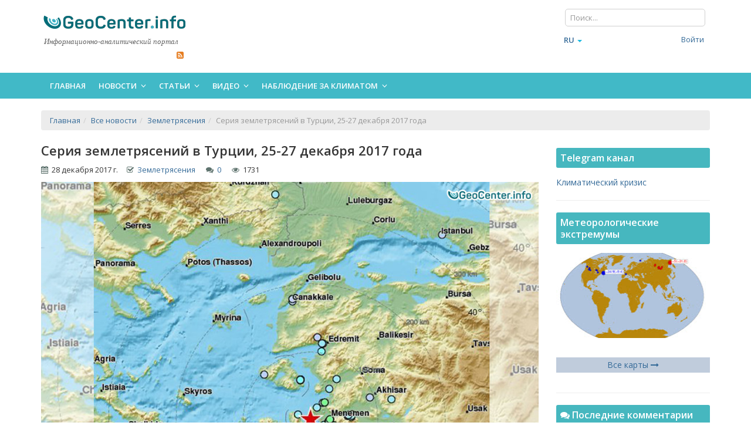

--- FILE ---
content_type: text/html;charset=UTF-8
request_url: https://geocenter.info/new/zemletrjasenie-v-turcii-magnitudoj-46
body_size: 18701
content:
<!DOCTYPE html>
<!--[if IE 8]>         <html class="no-js lt-ie9"> <![endif]-->
<!--[if gt IE 8]><!--> <html class="no-js" lang="ru"> <!--<![endif]-->
<head>
        <meta http-equiv="Content-Type" content="text/html; charset=utf-8" /><meta http-equiv="X-UA-Compatible" content="IE=edge" /><meta name="Robots" content="index, follow" />
<meta name="viewport" content="width=device-width, initial-scale=1" />
<meta name="og:url" content="https://geocenter.info/new/zemletrjasenie-v-turcii-magnitudoj-46" />
<meta name="og:type" content="article" />
<meta name="og:title" content="Серия землетрясений в Турции, 25-27 декабря 2017 года" />
<meta name="og:description" content="Серия землетрясений в Турции, 25-27 декабря 2017 года" />
<meta name="og:image" content="https://geocenter.info/uploads/publication/ce0ca71416e578a27bef505c37fc8cec.jpg" />
<link rel="shortcut icon" href="/assets/d2bd286f/images/favicon.ico" />
<link hreflang="ru" rel="alternate" href="/new/zemletrjasenie-v-turcii-magnitudoj-46" />
<link rel="stylesheet" type="text/css" href="/assets/627d5258/bootstrap/css/bootstrap.min.css" />
<link rel="stylesheet" type="text/css" href="/assets/627d5258/font-awesome/css/font-awesome.min.css" />
<link rel="stylesheet" type="text/css" href="/assets/627d5258/css/bootstrap-yii.css" />
<link rel="stylesheet" type="text/css" href="/assets/627d5258/css/jquery-ui-bootstrap.css" />
<link rel="stylesheet" type="text/css" href="/assets/72484f22/rating/jquery.rating.css" />
<link rel="stylesheet" type="text/css" href="/assets/d2bd286f/proui/css/main_all.min.css" />
<link rel="stylesheet" type="text/css" href="/assets/d2bd286f/css/flags.yupe.min.css" />
<link rel="stylesheet" type="text/css" href="/assets/d2bd286f/css/custom.min.css" />
<link rel="stylesheet" type="text/css" href="/assets/d2bd286f/plugins/owlcarousel/owl.carousel.theme.custom.min.css" />
<script type="text/javascript" src="/assets/72484f22/jquery.min.js"></script>
<script type="text/javascript" src="/assets/627d5258/bootstrap/js/bootstrap.min.js"></script>
<script type="text/javascript" src="/assets/627d5258/js/bootstrap-noconflict.js"></script>
<script type="text/javascript" src="/assets/627d5258/bootbox/bootbox.min.js"></script>
<script type="text/javascript" src="/assets/627d5258/notify/notify.min.js"></script>
<script type="text/javascript" src="/assets/72484f22/jquery.metadata.js"></script>
<script type="text/javascript" src="/assets/72484f22/jquery.rating.js"></script>
<script type="text/javascript" src="/assets/72484f22/jquery.yiiactiveform.js"></script>
<script type="text/javascript" src="/assets/363196cc/js/comments.js"></script>
<script type="text/javascript" src="/assets/d2bd286f/proui/js/plugins.min.js"></script>
<script type="text/javascript" src="/assets/d2bd286f/js/custom.min.js"></script>
<script type="text/javascript" src="/assets/d2bd286f/plugins/owlcarousel/owl.carousel.min.js"></script>
<script type="text/javascript">
/*<![CDATA[*/
var baseUrl = ''
/*]]>*/
</script>
<title>Серия землетрясений в Турции, 25-27 декабря 2017 года</title><meta name="description" content="Серия землетрясений в Турции, 25-27 декабря 2017 года" /><meta name="keywords" content="" />        <!--[if IE 8]><script src="/proui/js/helpers/excanvas.min.js"></script><![endif]-->

    <script type="text/javascript">
        var yupeTokenName = 'GEOCENTER_TOKEN';
        var yupeToken = 'TzVIX3IwZk44Qkk0X1FEN2laQzZpWX50b2ZLbnNiTHXOxZ0JYlvk0Oe2lgkWcr7a9r9TO-yhitOQxLoDqswmgw==';
    </script>
    <!--[if IE]>
    <script src="http://html5shiv.googlecode.com/svn/trunk/html5.js"></script>
    <![endif]-->

    <script type="text/javascript">
    var yupeCallbackSendUrl = '/callback';
    var yupeCallbackErrorMessage = '<div>Извините, при обработке запроса возникла ошибка</div>';
</script></head>

<body itemscope itemtype="http://schema.org/WebPage">
    
    <div id="page-container">
        <header>
    <div class="middle-header">
        <div class="container">
            <div class="row">
                <div class="col-md-3 col-sm-6 col-xs-12">
                    <a title="ГеоЦентр - глобальные катаклизмы. Супервулканы Йеллоустоун и Айра" class="main-site-logo" rel="nofollow" href="https://geocenter.info"><img src="https://geocenter.info/images/geocenter_logo.png" alt="ГеоЦентр - глобальные катаклизмы. Супервулканы Йеллоустоун и Айра" /></a>                    <div class="logo-title">Информационно-аналитический портал</div>

                    <div class="header-contacts">
                        
                        &nbsp;&nbsp;&nbsp;&nbsp;
              

                        <ul class="header-soc-nav list-inline pull-right">
                            <li><a href="https://geocenter.info/rss/publications" target="_blank" rel="nofollow"><i class="fa fa-rss-square themed-color-autumn" aria-hidden="true"></i></a></li>
                        </ul>
                    </div>
                </div>
                <div class="col-md-9">
                    <div class="row">
                        <div class="col-md-5 col-sm-6 header-banner">
                                                    </div>
                        <div class="col-md-3 col-sm-6">
                                                    </div>
                        <div class="col-md-4 col-sm-6 pre-header">
                            <div class="row">
                                <div class="col-md-12 col-sm-12">
                                    <form class="navbar-form navbar-left" action="/search" method="get"><div class="form-group">
<input placeholder="Поиск..." class="form-control" type="text" value="" name="q" id="q" /></div>
</form>                                </div>
                                <!--<div class="col-md-5 col-sm-6 col-xs-5 header-journal">
                                                                    </div>-->
                            </div>

                            <div class="row mt5">
                                <div class="col-md-4 col-sm-5 col-xs-5 pr0 header-lang">
                                    <ul class=" nav navbar-nav" id="yw0">
<li class="dropdown">
<a class="dropdown-toggle" data-toggle="dropdown" href="#"><span class='glyphicon glyphicon-'></span>
ru <span class="caret"></span></a><ul style="min-width: 20px;" id="yw1" class="dropdown-menu">
<li>
<a tabindex="-1" href="/en"><i class="icon-"></i> en</a></li>
<li>
<a tabindex="-1" href="/cs"><i class="icon-"></i> cs</a></li>
</ul>
</li>
</ul>
                                </div>
                                <div class="col-md-8 col-sm-7 col-xs-7">
                                    <!-- Login/Registration or User Menu -->
                                    <ul class="nav user-menu pull-right">
                                                                                    <li>
                                                <a href="/login">Войти</a>                                            </li>
                                            <li>
                                                                                            </li>
                                                                                </ul>
                                    <!-- END Login/Registration or User Menu -->
                                </div>
                            </div>
                        </div>
                    </div> <!-- end row -->
                </div>
            </div>
        </div>
    </div>

    <div class="self-header">
        <div class="container">
            <nav>
    <!-- Menu Toggle -->
    <!-- Toggles menu on small screens -->
    <a href="javascript:void(0)" class="btn btn-default site-menu-toggle visible-xs visible-sm">
        <i class="fa fa-bars"></i>
    </a>
    <!-- END Menu Toggle -->
    <!-- Main Menu -->
     <ul class="site-nav">
        <!-- Toggles menu on small screens -->
        <li class="visible-xs visible-sm">
            <a href="javascript:void(0)" class="site-menu-toggle text-center">
                <i class="fa fa-times"></i>
            </a>
        </li>
        <!-- END Menu Toggle -->
        <li><a href="/">Главная</a></li><li class=" "><a class="site-nav-sub">Новости <i class="fa fa-angle-down site-nav-arrow"></i></a><ul><li><a href="/category/news">Все новости</a></li><li><a href="/category/climate">Климат глазами очевидцев</a></li><li><a href="/category/lithosphere">ЛИТОСФЕРА (Земля)</a></li><li><a href="/category/hydrosphere">ГИДРОСФЕРА (Вода)</a></li><li><a href="/category/atmosphere">АТМОСФЕРА (Воздух)</a></li><li><a href="/category/biosphere">БИОСФЕРА</a></li></ul></li><li class=" "><a class="site-nav-sub">Статьи <i class="fa fa-angle-down site-nav-arrow"></i></a><ul><li><a href="/category/articles">Все статьи</a></li><li><a href="/category/analytics-articles">Изменение климата, аналитика</a></li><li><a href="/category/pamjatka">ПАМЯТКА о действиях при ЧС</a></li></ul></li><li class=" "><a class="site-nav-sub">Видео <i class="fa fa-angle-down site-nav-arrow"></i></a><ul><li><a href="/category/videos">Все видео</a></li><li><a href="/category/breaking-news">Экстренные новости</a></li><li><a href="/category/climate-control">Климат контроль</a></li><li><a href="/category/analytics">Аналитические обзоры</a></li><li><a href="/category/nauka">Что говорит наука?</a></li><li><a href="/category/poznavatelnoe">Познавательное</a></li><li><a href="/category/video-articles">Видео статьи и новости</a></li></ul></li><li class=" "><a class="site-nav-sub">Наблюдение за климатом <i class="fa fa-angle-down site-nav-arrow"></i></a><ul><li><a href="/monitoring/earthquake">Cейсмическая активность</a></li><li><a href="/yellowstone">Мониторинг Йеллоустоуна</a></li><li><a href="/monitoring/volcanoesmap">Карта вулканов</a></li><li><a href="/monitoring/volcanoes">Супервулканы</a></li><li><a href="/monitoring/sunactivity">Активность Солнца</a></li><li><a href="/monitoring/sun">Фотографии Солнца за сегодня</a></li><li><a href="/monitoring/extremums">Метеорологические экстремумы за сутки</a></li><li><a href="/monitoring/wind">Климатические карты (температура, влажность, ветер, осадки)</a></li><li><a href="/monitoring/ozone">Карта озонового слоя</a></li><li><a href="/monitoring/solarsystem">Солнечная система</a></li><li><a href="/monitoring/ocean">Температура поверхности океана</a></li><li><a href="/monitoring/cloud">Облачность</a></li><li><a href="/monitoring/schumann">Шумановские резонансы</a></li><li><a href="/monitoring/ion">Ионосферные данные</a></li></ul></li>        
    </ul>
</nav>
        </div>
    </div>
</header>
        
                <div id="yw2"></div><!-- Intro -->
<section class="site-content site-section">
    <div class="container">
                <ul itemscope itemtype="http://schema.org/BreadcrumbList" class="breadcrumb"><li itemprop="itemListElement" itemscope itemtype="http://schema.org/ListItem"><a itemprop="item" href="/"><span itemprop="name">Главная</span></a></li><li itemprop="itemListElement" itemscope itemtype="http://schema.org/ListItem"><a itemprop="item" href="https://geocenter.info/category/news"><span itemprop="name">Все новости</span></a></li><li itemprop="itemListElement" itemscope itemtype="http://schema.org/ListItem"><a itemprop="item" href="https://geocenter.info/category/earthquakes"><span itemprop="name">Землетрясения</span></a></li><li itemprop="itemListElement" itemscope itemtype="http://schema.org/ListItem" class="active"><span itemprop="item"><span itemprop="name">Серия землетрясений в Турции, 25-27 декабря 2017 года</span></span></li></ul>        
                            <div class="row">
                    <div class="col-md-9">                      
                        <div class="post" itemscope itemtype="http://schema.org/Article">   
    <div class="row block-title">
        <div class="col-sm-12 art-article-title">
            <h1><span itemprop="headline">Серия землетрясений в Турции, 25-27 декабря 2017 года</span></h1>
        </div>
    </div>
    
    <div class="row block-content">
        <div class="col-sm-12">
            <div class="art-article-date">
                <i class="fa fa-calendar"></i>&nbsp;&nbsp;<meta itemprop="datePublished" content="2017-12-28">28 декабря 2017 г.&nbsp;&nbsp;&nbsp;&nbsp; <i class="fa fa-check-square-o"></i>&nbsp;&nbsp;<a href="https://geocenter.info/category/earthquakes">Землетрясения</a> &nbsp;&nbsp;&nbsp;&nbsp; <i class="fa fa-comments"></i>&nbsp;&nbsp;<a href="https://geocenter.info/new/zemletrjasenie-v-turcii-magnitudoj-46#comments">0</a> &nbsp;&nbsp;&nbsp;&nbsp; <i class="fa fa-eye"></i>&nbsp;&nbsp;1731            </div>
            <!--<div class="art-favorites">
            
            </div>-->
        </div>
    </div>

    
    <div class="row block-content">
        <div class="col-sm-12" itemprop="articleBody" data-toggle="lightbox-gallery">
            <a class="gallery-link" href="https://geocenter.info/uploads/publication/ce0ca71416e578a27bef505c37fc8cec.jpg"><img class="img-responsive art-article-img" itemprop="image" src="https://geocenter.info/uploads/publication/ce0ca71416e578a27bef505c37fc8cec.jpg" alt="Серия землетрясений в Турции, 25-27 декабря 2017 года" /></a>            
                        
<!--            --><!--                <div class="col-sm-5 col-xs-12 pull-right">-->
<!--                    --><!--                </div> -->
<!--            --><!--            -->
<!--            <!--<div class="col-sm-3 col-xs-12 publ-book-block pull-right">-->
<!--                --><!--            </div>-->
<!--            -->                
            <!DOCTYPE html PUBLIC "-//W3C//DTD HTML 4.0 Transitional//EN" "http://www.w3.org/TR/REC-html40/loose.dtd">
<html><body><p>25 &#1076;&#1077;&#1082;&#1072;&#1073;&#1088;&#1103; &#1074; 8:13 &#1087;&#1086; &#1084;&#1086;&#1089;&#1082;&#1086;&#1074;&#1089;&#1082;&#1086;&#1084;&#1091; &#1074;&#1088;&#1077;&#1084;&#1077;&#1085;&#1080; &#1074; &#1079;&#1072;&#1087;&#1072;&#1076;&#1085;&#1099;&#1093; &#1087;&#1088;&#1086;&#1074;&#1080;&#1085;&#1094;&#1080;&#1103;&#1093; &#1058;&#1091;&#1088;&#1094;&#1080;&#1080; &#1087;&#1088;&#1086;&#1096;&#1083;&#1086; &#1079;&#1077;&#1084;&#1083;&#1077;&#1090;&#1088;&#1103;&#1089;&#1077;&#1085;&#1080;&#1077; &#1084;&#1072;&#1075;&#1085;&#1080;&#1090;&#1091;&#1076;&#1086;&#1081; 4,7, &#1082;&#1086;&#1090;&#1086;&#1088;&#1086;&#1077; &#1087;&#1086;&#1090;&#1088;&#1103;&#1089;&#1083;&#1086; &#1080; &#1085;&#1077;&#1089;&#1082;&#1086;&#1083;&#1100;&#1082;&#1086; &#1075;&#1088;&#1077;&#1095;&#1077;&#1089;&#1082;&#1080;&#1093; &#1086;&#1089;&#1090;&#1088;&#1086;&#1074;&#1086;&#1074; &#1074; &#1069;&#1075;&#1077;&#1081;&#1089;&#1082;&#1086;&#1084; &#1084;&#1086;&#1088;&#1077;. &#1054;&#1095;&#1072;&#1075; &#1079;&#1077;&#1084;&#1083;&#1077;&#1090;&#1088;&#1103;&#1089;&#1077;&#1085;&#1080;&#1103; &#1073;&#1099;&#1083; &#1088;&#1072;&#1089;&#1087;&#1086;&#1083;&#1086;&#1078;&#1077;&#1085; &#1085;&#1072; &#1075;&#1083;&#1091;&#1073;&#1080;&#1085;&#1077; 10 &#1082;&#1084;, &#1101;&#1087;&#1080;&#1094;&#1077;&#1085;&#1090;&#1088; - &#1074; 40 &#1082;&#1084; &#1086;&#1090; &#1075;. &#1048;&#1079;&#1084;&#1080;&#1088; &#1080; 8 &#1082;&#1084; &#1086;&#1090; &#1075;. &#1060;&#1086;&#1095;&#1072;.</p><p>&#1053;&#1072;&#1087;&#1086;&#1084;&#1085;&#1080;&#1084;, &#1058;&#1091;&#1088;&#1094;&#1080;&#1103; &#1085;&#1072;&#1093;&#1086;&#1076;&#1080;&#1090;&#1089;&#1103; &#1074; &#1089;&#1077;&#1081;&#1089;&#1084;&#1086;&#1072;&#1082;&#1090;&#1080;&#1074;&#1085;&#1086;&#1081; &#1079;&#1086;&#1085;&#1077;, &#1080; &#1090;&#1072;&#1082;&#1086;&#1077; &#1103;&#1074;&#1083;&#1077;&#1085;&#1080;&#1077; &#1082;&#1072;&#1082; &#1079;&#1077;&#1084;&#1083;&#1077;&#1090;&#1088;&#1103;&#1089;&#1077;&#1085;&#1080;&#1077; - &#1085;&#1077; &#1088;&#1077;&#1076;&#1082;&#1086;&#1089;&#1090;&#1100;. &#1058;&#1072;&#1082;, 26 &#1076;&#1077;&#1082;&#1072;&#1073;&#1088;&#1103; &#1087;&#1088;&#1086;&#1080;&#1079;&#1086;&#1096;&#1083;&#1086; 12 &#1079;&#1077;&#1084;&#1083;&#1077;&#1090;&#1088;&#1103;&#1089;&#1077;&#1085;&#1080;&#1081; &#1084;&#1072;&#1075;&#1085;&#1080;&#1090;&#1091;&#1076;&#1086;&#1081; &#1086;&#1090; 2,1 &#1076;&#1086; 3,3 &#1080; &#1085;&#1072; &#1089;&#1077;&#1074;&#1077;&#1088;&#1077;, &#1080; &#1085;&#1072; &#1079;&#1072;&#1087;&#1072;&#1076;&#1077;, &#1080; &#1085;&#1072; &#1074;&#1086;&#1089;&#1090;&#1086;&#1082;&#1077;, &#1080; &#1085;&#1072; &#1102;&#1075;&#1077; &#1089;&#1090;&#1088;&#1072;&#1085;&#1099;, &#1072; &#1090;&#1072;&#1082;&#1078;&#1077; &#1074; &#1072;&#1082;&#1074;&#1072;&#1090;&#1086;&#1088;&#1080;&#1080; &#1069;&#1075;&#1077;&#1081;&#1089;&#1082;&#1086;&#1075;&#1086; &#1084;&#1086;&#1088;&#1103;. &#1040; 27 &#1076;&#1077;&#1082;&#1072;&#1073;&#1088;&#1103; &#1087;&#1088;&#1086;&#1080;&#1079;&#1086;&#1096;&#1083;&#1086; 13 &#1079;&#1077;&#1084;&#1083;&#1077;&#1090;&#1088;&#1103;&#1089;&#1077;&#1085;&#1080;&#1081; &#1084;&#1072;&#1075;&#1085;&#1080;&#1090;&#1091;&#1076;&#1086;&#1081; &#1086;&#1090; 2,1 &#1076;&#1086; 3,6.</p><p>&#1050;&#1072;&#1082; &#1075;&#1086;&#1074;&#1086;&#1088;&#1080;&#1090;&#1089;&#1103; &#1074; &#1076;&#1086;&#1082;&#1083;&#1072;&#1076;&#1077;<strong> "</strong><a href="https://geocenter.info/pages/climatology-report-online" target="_blank"><strong>&#1054; &#1087;&#1088;&#1086;&#1073;&#1083;&#1077;&#1084;&#1072;&#1093; &#1080; &#1087;&#1086;&#1089;&#1083;&#1077;&#1076;&#1089;&#1090;&#1074;&#1080;&#1103;&#1093; &#1075;&#1083;&#1086;&#1073;&#1072;&#1083;&#1100;&#1085;&#1086;&#1075;&#1086; &#1080;&#1079;&#1084;&#1077;&#1085;&#1077;&#1085;&#1080;&#1103; &#1082;&#1083;&#1080;&#1084;&#1072;&#1090;&#1072; &#1085;&#1072; &#1047;&#1077;&#1084;&#1083;&#1077;. &#1069;&#1092;&#1092;&#1077;&#1082;&#1090;&#1080;&#1074;&#1085;&#1099;&#1077; &#1087;&#1091;&#1090;&#1080; &#1088;&#1077;&#1096;&#1077;&#1085;&#1080;&#1103; &#1076;&#1072;&#1085;&#1085;&#1099;&#1093; &#1087;&#1088;&#1086;&#1073;&#1083;&#1077;&#1084;</strong></a>": </p><p><em>"&#1048;&#1089;&#1090;&#1086;&#1088;&#1080;&#1103; &#1091;&#1095;&#1080;&#1090;, &#1095;&#1090;&#1086; &#1086;&#1090;&#1089;&#1091;&#1090;&#1089;&#1090;&#1074;&#1080;&#1077; &#1077;&#1076;&#1080;&#1085;&#1077;&#1085;&#1080;&#1103; &#1095;&#1077;&#1083;&#1086;&#1074;&#1077;&#1095;&#1077;&#1089;&#1082;&#1086;&#1075;&#1086; &#1086;&#1073;&#1097;&#1077;&#1089;&#1090;&#1074;&#1072; &#1085;&#1072; &#1076;&#1091;&#1093;&#1086;&#1074;&#1085;&#1086;-&#1085;&#1088;&#1072;&#1074;&#1089;&#1090;&#1074;&#1077;&#1085;&#1085;&#1099;&#1093; &#1086;&#1089;&#1085;&#1086;&#1074;&#1072;&#1093; &#1080; &#1089;&#1086;&#1074;&#1084;&#1077;&#1089;&#1090;&#1085;&#1099;&#1093; &#1076;&#1077;&#1081;&#1089;&#1090;&#1074;&#1080;&#1081; &#1083;&#1102;&#1076;&#1077;&#1081; &#1085;&#1072; &#1087;&#1083;&#1072;&#1085;&#1077;&#1090;&#1077;, &#1082;&#1086;&#1085;&#1090;&#1080;&#1085;&#1077;&#1085;&#1090;&#1077;, &#1088;&#1077;&#1075;&#1080;&#1086;&#1085;&#1077; &#1074; &#1086;&#1090;&#1085;&#1086;&#1096;&#1077;&#1085;&#1080;&#1080; &#1087;&#1086;&#1076;&#1075;&#1086;&#1090;&#1086;&#1074;&#1082;&#1080; &#1082; &#1082;&#1088;&#1091;&#1087;&#1085;&#1086;&#1084;&#1072;&#1089;&#1096;&#1090;&#1072;&#1073;&#1085;&#1099;&#1084; &#1082;&#1072;&#1090;&#1072;&#1082;&#1083;&#1080;&#1079;&#1084;&#1072;&#1084; &#1080; &#1073;&#1077;&#1076;&#1089;&#1090;&#1074;&#1080;&#1103;&#1084; &#1087;&#1088;&#1080;&#1074;&#1086;&#1076;&#1080;&#1090; &#1074; &#1088;&#1077;&#1079;&#1091;&#1083;&#1100;&#1090;&#1072;&#1090;&#1077; &#1082; &#1091;&#1085;&#1080;&#1095;&#1090;&#1086;&#1078;&#1077;&#1085;&#1080;&#1102; &#1073;&#1086;&#1083;&#1100;&#1096;&#1077;&#1081; &#1095;&#1072;&#1089;&#1090;&#1080; &#1101;&#1090;&#1080;&#1093; &#1083;&#1102;&#1076;&#1077;&#1081;. &#1040; &#1074;&#1099;&#1078;&#1080;&#1074;&#1096;&#1080;&#1077; &#1091;&#1084;&#1080;&#1088;&#1072;&#1102;&#1090; &#1086;&#1090; &#1085;&#1077;&#1080;&#1079;&#1083;&#1077;&#1095;&#1080;&#1084;&#1099;&#1093; &#1073;&#1086;&#1083;&#1077;&#1079;&#1085;&#1077;&#1081;, &#1101;&#1087;&#1080;&#1076;&#1077;&#1084;&#1080;&#1081;, &#1089;&#1072;&#1084;&#1086;&#1091;&#1085;&#1080;&#1095;&#1090;&#1086;&#1078;&#1077;&#1085;&#1080;&#1103; &#1074; &#1074;&#1086;&#1081;&#1085;&#1072;&#1093; &#1080; &#1084;&#1077;&#1078;&#1076;&#1086;&#1091;&#1089;&#1086;&#1073;&#1080;&#1094;&#1072;&#1093; &#1074; &#1073;&#1086;&#1088;&#1100;&#1073;&#1077; &#1079;&#1072; &#1080;&#1089;&#1090;&#1086;&#1095;&#1085;&#1080;&#1082;&#1080; &#1078;&#1080;&#1079;&#1085;&#1077;&#1086;&#1073;&#1077;&#1089;&#1087;&#1077;&#1095;&#1077;&#1085;&#1080;&#1103;. &#1041;&#1077;&#1076;&#1072;, &#1082;&#1072;&#1082; &#1087;&#1088;&#1072;&#1074;&#1080;&#1083;&#1086;, &#1087;&#1086;&#1103;&#1074;&#1083;&#1103;&#1077;&#1090;&#1089;&#1103; &#1074;&#1085;&#1077;&#1079;&#1072;&#1087;&#1085;&#1086;, &#1087;&#1086;&#1088;&#1086;&#1078;&#1076;&#1072;&#1103; &#1093;&#1072;&#1086;&#1089; &#1080; &#1087;&#1072;&#1085;&#1080;&#1082;&#1091;. &#1058;&#1086;&#1083;&#1100;&#1082;&#1086; &#1083;&#1080;&#1096;&#1100; &#1079;&#1072;&#1073;&#1083;&#1072;&#1075;&#1086;&#1074;&#1088;&#1077;&#1084;&#1077;&#1085;&#1085;&#1072;&#1103; &#1087;&#1086;&#1076;&#1075;&#1086;&#1090;&#1086;&#1074;&#1082;&#1072; &#1080; &#1077;&#1076;&#1080;&#1085;&#1077;&#1085;&#1080;&#1077; &#1085;&#1072;&#1088;&#1086;&#1076;&#1086;&#1074; &#1084;&#1080;&#1088;&#1072; &#1087;&#1077;&#1088;&#1077;&#1076; &#1075;&#1088;&#1086;&#1079;&#1103;&#1097;&#1077;&#1081; &#1087;&#1088;&#1080;&#1088;&#1086;&#1076;&#1085;&#1086;&#1081; &#1086;&#1087;&#1072;&#1089;&#1085;&#1086;&#1089;&#1090;&#1100;&#1102; &#1076;&#1072;&#1105;&#1090; &#1095;&#1077;&#1083;&#1086;&#1074;&#1077;&#1095;&#1077;&#1089;&#1090;&#1074;&#1091; &#1073;&#1086;&#1083;&#1100;&#1096;&#1080;&#1077; &#1096;&#1072;&#1085;&#1089;&#1099; &#1085;&#1072; &#1074;&#1099;&#1078;&#1080;&#1074;&#1072;&#1085;&#1080;&#1077; &#1080; &#1089;&#1086;&#1074;&#1084;&#1077;&#1089;&#1090;&#1085;&#1086;&#1077; &#1087;&#1088;&#1077;&#1086;&#1076;&#1086;&#1083;&#1077;&#1085;&#1080;&#1077; &#1090;&#1088;&#1091;&#1076;&#1085;&#1086;&#1089;&#1090;&#1077;&#1081; &#1074; &#1101;&#1087;&#1086;&#1093;&#1091;, &#1089;&#1074;&#1103;&#1079;&#1072;&#1085;&#1085;&#1091;&#1102; &#1089; &#1075;&#1083;&#1086;&#1073;&#1072;&#1083;&#1100;&#1085;&#1099;&#1084; &#1080;&#1079;&#1084;&#1077;&#1085;&#1077;&#1085;&#1080;&#1077;&#1084; &#1082;&#1083;&#1080;&#1084;&#1072;&#1090;&#1072; &#1087;&#1083;&#1072;&#1085;&#1077;&#1090;&#1099;</em>".</p><script type="text/javascript">
/*<![CDATA[*/
jQuery(function($) {
jQuery('[data-toggle=popover]').popover();
jQuery('[data-toggle=tooltip]').tooltip();
jQuery('#user-input-rating > input').rating({'required':true,'starWidth':'15','callback':function(value) {
                    data = {};
                    data.publication_id = 1618;
                    data.rate = value;
                    data[yupeTokenName] = yupeToken;
                    $.ajax({
                            url:"https://geocenter.info/setmark",
                            type:'GET',                    
                            data: data,
                            success: function(data) {
                                $("#current-rating").html(data);
                                $("#user-input-rating > input").rating("readOnly", true);
                            }
                    });
                }});
$(document).ready(function(){
        $(document).on('focus', '#Comment_text, div.redactor-editor', function() {
            $('#81dd55114cec57e9efc759ff8aeb204f').val('b0d7e4eb5da4ed0448433cdd767d170a');
        })
    });
jQuery('#comment-form').yiiactiveform({'errorCssClass':'has\x2Derror','successCssClass':'has\x2Dsuccess','inputContainer':'div.form\x2Dgroup','attributes':[{'id':'Comment_name','inputID':'Comment_name','errorID':'Comment_name_em_','model':'Comment','name':'name','enableAjaxValidation':true,'clientValidation':function(value, messages, attribute) {

if(jQuery.trim(value)=='') {
	messages.push("\u041d\u0435\u043e\u0431\u0445\u043e\u0434\u0438\u043c\u043e \u0437\u0430\u043f\u043e\u043b\u043d\u0438\u0442\u044c \u043f\u043e\u043b\u0435 \u00ab\u0418\u043c\u044f\u00bb.");
}


if(jQuery.trim(value)!='') {
	
if(value.length>150) {
	messages.push("\u0418\u043c\u044f \u0441\u043b\u0438\u0448\u043a\u043e\u043c \u0434\u043b\u0438\u043d\u043d\u044b\u0439 (\u041c\u0430\u043a\u0441\u0438\u043c\u0443\u043c: 150 \u0441\u0438\u043c\u0432.).");
}

}

},'summary':true},{'id':'Comment_email','inputID':'Comment_email','errorID':'Comment_email_em_','model':'Comment','name':'email','enableAjaxValidation':true,'clientValidation':function(value, messages, attribute) {

if(jQuery.trim(value)=='') {
	messages.push("\u041d\u0435\u043e\u0431\u0445\u043e\u0434\u0438\u043c\u043e \u0437\u0430\u043f\u043e\u043b\u043d\u0438\u0442\u044c \u043f\u043e\u043b\u0435 \u00abEmail\u00bb.");
}


if(jQuery.trim(value)!='') {
	
if(value.length>150) {
	messages.push("Email \u0441\u043b\u0438\u0448\u043a\u043e\u043c \u0434\u043b\u0438\u043d\u043d\u044b\u0439 (\u041c\u0430\u043a\u0441\u0438\u043c\u0443\u043c: 150 \u0441\u0438\u043c\u0432.).");
}

}



if(jQuery.trim(value)!='' && !value.match(/^[a-zA-Z0-9!#$%&'*+\/=?^_`{|}~-]+(?:\.[a-zA-Z0-9!#$%&'*+\/=?^_`{|}~-]+)*@(?:[a-zA-Z0-9](?:[a-zA-Z0-9-]*[a-zA-Z0-9])?\.)+[a-zA-Z0-9](?:[a-zA-Z0-9-]*[a-zA-Z0-9])?$/)) {
	messages.push("Email \u043d\u0435 \u044f\u0432\u043b\u044f\u0435\u0442\u0441\u044f \u043f\u0440\u0430\u0432\u0438\u043b\u044c\u043d\u044b\u043c E-Mail \u0430\u0434\u0440\u0435\u0441\u043e\u043c.");
}

},'summary':true},{'id':'Comment_text','inputID':'Comment_text','errorID':'Comment_text_em_','model':'Comment','name':'text','enableAjaxValidation':true,'clientValidation':function(value, messages, attribute) {

if(jQuery.trim(value)=='') {
	messages.push("\u041d\u0435\u043e\u0431\u0445\u043e\u0434\u0438\u043c\u043e \u0437\u0430\u043f\u043e\u043b\u043d\u0438\u0442\u044c \u043f\u043e\u043b\u0435 \u00ab\u041a\u043e\u043c\u043c\u0435\u043d\u0442\u0430\u0440\u0438\u0439\u00bb.");
}

},'summary':true},{'summary':true},{'summary':true},{'summary':true},{'summary':true},{'summary':true},{'summary':true},{'summary':true},{'summary':true}],'summaryID':'comment\x2Dform_es_','errorCss':'error'});
jQuery('#yw2_0 .alert').alert();
});
/*]]>*/
</script>
<script defer src="https://static.cloudflareinsights.com/beacon.min.js/vcd15cbe7772f49c399c6a5babf22c1241717689176015" integrity="sha512-ZpsOmlRQV6y907TI0dKBHq9Md29nnaEIPlkf84rnaERnq6zvWvPUqr2ft8M1aS28oN72PdrCzSjY4U6VaAw1EQ==" data-cf-beacon='{"version":"2024.11.0","token":"103fd6e9fdc3425fbf71f424e2774d65","r":1,"server_timing":{"name":{"cfCacheStatus":true,"cfEdge":true,"cfExtPri":true,"cfL4":true,"cfOrigin":true,"cfSpeedBrain":true},"location_startswith":null}}' crossorigin="anonymous"></script>
</body></html>
        </div>
    </div>
    <div class="row block-content">
        <div class="col-sm-6 rating">
            <span id="user-input-rating">
<input class="{split:8}" id="user-input-rating_0" value="1" type="radio" name="user-input-rating" />
<input class="{split:8}" id="user-input-rating_1" value="1.1" type="radio" name="user-input-rating" />
<input class="{split:8}" id="user-input-rating_2" value="1.2" type="radio" name="user-input-rating" />
<input class="{split:8}" id="user-input-rating_3" value="1.3" type="radio" name="user-input-rating" />
<input class="{split:8}" id="user-input-rating_4" value="1.4" type="radio" name="user-input-rating" />
<input class="{split:8}" id="user-input-rating_5" value="1.5" type="radio" name="user-input-rating" />
<input class="{split:8}" id="user-input-rating_6" value="1.6" type="radio" name="user-input-rating" />
<input class="{split:8}" id="user-input-rating_7" value="1.7" type="radio" name="user-input-rating" />
<input class="{split:8}" id="user-input-rating_8" value="1.8" type="radio" name="user-input-rating" />
<input class="{split:8}" id="user-input-rating_9" value="1.9" type="radio" name="user-input-rating" />
<input class="{split:8}" id="user-input-rating_10" value="2" type="radio" name="user-input-rating" />
<input class="{split:8}" id="user-input-rating_11" value="2.1" type="radio" name="user-input-rating" />
<input class="{split:8}" id="user-input-rating_12" value="2.2" type="radio" name="user-input-rating" />
<input class="{split:8}" id="user-input-rating_13" value="2.3" type="radio" name="user-input-rating" />
<input class="{split:8}" id="user-input-rating_14" value="2.4" type="radio" name="user-input-rating" />
<input class="{split:8}" id="user-input-rating_15" value="2.5" type="radio" name="user-input-rating" />
<input class="{split:8}" id="user-input-rating_16" value="2.6" type="radio" name="user-input-rating" />
<input class="{split:8}" id="user-input-rating_17" value="2.7" type="radio" name="user-input-rating" />
<input class="{split:8}" id="user-input-rating_18" value="2.8" type="radio" name="user-input-rating" />
<input class="{split:8}" id="user-input-rating_19" value="2.9" type="radio" name="user-input-rating" />
<input class="{split:8}" id="user-input-rating_20" value="3" type="radio" name="user-input-rating" />
<input class="{split:8}" id="user-input-rating_21" value="3.1" type="radio" name="user-input-rating" />
<input class="{split:8}" id="user-input-rating_22" value="3.2" type="radio" name="user-input-rating" />
<input class="{split:8}" id="user-input-rating_23" value="3.3" type="radio" name="user-input-rating" />
<input class="{split:8}" id="user-input-rating_24" value="3.4" type="radio" name="user-input-rating" />
<input class="{split:8}" id="user-input-rating_25" value="3.5" type="radio" name="user-input-rating" />
<input class="{split:8}" id="user-input-rating_26" value="3.6" type="radio" name="user-input-rating" />
<input class="{split:8}" id="user-input-rating_27" value="3.7" type="radio" name="user-input-rating" />
<input class="{split:8}" id="user-input-rating_28" value="3.8" type="radio" name="user-input-rating" />
<input class="{split:8}" id="user-input-rating_29" value="3.9" type="radio" name="user-input-rating" />
<input class="{split:8}" id="user-input-rating_30" value="4" type="radio" name="user-input-rating" />
<input class="{split:8}" id="user-input-rating_31" value="4.1" type="radio" name="user-input-rating" />
<input class="{split:8}" id="user-input-rating_32" value="4.2" type="radio" name="user-input-rating" />
<input class="{split:8}" id="user-input-rating_33" value="4.3" type="radio" name="user-input-rating" />
<input class="{split:8}" id="user-input-rating_34" value="4.4" type="radio" name="user-input-rating" />
<input class="{split:8}" id="user-input-rating_35" value="4.5" type="radio" name="user-input-rating" />
<input class="{split:8}" id="user-input-rating_36" value="4.6" type="radio" name="user-input-rating" />
<input class="{split:8}" id="user-input-rating_37" value="4.7" type="radio" name="user-input-rating" />
<input class="{split:8}" id="user-input-rating_38" value="4.8" type="radio" name="user-input-rating" />
<input class="{split:8}" id="user-input-rating_39" value="4.9" checked="checked" type="radio" name="user-input-rating" />
<input class="{split:8}" id="user-input-rating_40" value="5" type="radio" name="user-input-rating" />
</span>&nbsp;&nbsp;<div id="current-rating" itemprop="aggregateRating" itemscope itemtype="http://schema.org/AggregateRating">Рейтинг: <span itemprop="ratingValue" class="rating-strong">4.9</span> / 
               <span class="rating-strong" itemprop="bestRating">5</span> из <span itemprop="reviewCount" class="rating-strong">11</span></div>        </div>
        <div class="col-sm-6 art-social-btn">
            <div class="uSocial-Share" data-pid="2bd82417f7ab97fb20fdfae1155fb127" data-type="share" data-options="round-rect,style1,default,absolute,horizontal,size24,eachCounter0,counter1,counter-after" data-social="fb,vk,ok,mail,twi,pinterest,lj,lin,tumblr,telegram" data-mobile="vi,wa"></div>        </div>

        <div class="col-sm-12 art-publ-tags-block">
                <i class="fa fa-tags fa-flip-horizontal themed-color-night"></i>&nbsp;        <span class="art-tag">
            <a class="btn btn-xs btn-info" href="/publications/tag/%D0%B7%D0%B5%D0%BC%D0%BB%D0%B5%D1%82%D1%80%D1%8F%D1%81%D0%B5%D0%BD%D0%B8%D0%B5">землетрясение</a>        </span>
            </div>

        <!--<div class="col-md-12">
            <div class="publ-article-author">
                            </div>
        </div>-->

    </div>
</div>

<div class="padding-10"></div>

<script src='https://www.google.com/recaptcha/api.js?onload=recaptchaOnloadCallback&render=explicit&hl=ru' async defer></script>


<div class="comments-widget" id="comments">
                        <em class="text-muted">Комментарии пока отсутствуют...</em>
            
                        <div class="comment-form-wrap">
                <hr/>
                <form class="well form" id="comment-form" action="/comment/add" method="post">
<input type="hidden" value="TzVIX3IwZk44Qkk0X1FEN2laQzZpWX50b2ZLbnNiTHXOxZ0JYlvk0Oe2lgkWcr7a9r9TO-yhitOQxLoDqswmgw==" name="GEOCENTER_TOKEN" />
                <div class="alert alert-block alert-danger" id="comment-form_es_" style="display:none"><p>Необходимо исправить следующие ошибки:</p>
<ul><li>dummy</li></ul></div>                <input name="Comment[model]" id="Comment_model" type="hidden" value="Publication" />                <input name="Comment[model_id]" id="Comment_model_id" type="hidden" value="1618" />                <input name="Comment[parent_id]" id="Comment_parent_id" type="hidden" />                <input type="hidden" value="/new/zemletrjasenie-v-turcii-magnitudoj-46" name="redirectTo" id="redirectTo" />
                <input name="81dd55114cec57e9efc759ff8aeb204f" style="position:absolute;display:none;visibility:hidden;" id="81dd55114cec57e9efc759ff8aeb204f" type="text" />
                <input style="position:absolute;display:none;visibility:hidden;" name="Comment[comment]" id="Comment_comment" type="text" maxlength="150" />
                                    <div class='row'>
                        <div class="col-sm-6">
                            <div class="form-group"><label class="control-label required" for="Comment_name">Имя <span class="required">*</span></label><input class="form-control" placeholder="Имя" name="Comment[name]" id="Comment_name" type="text" maxlength="150" /><div class="help-block error" id="Comment_name_em_" style="display:none"></div></div>                        </div>
                    </div>

                    <div class='row'>
                        <div class="col-sm-6">
                            <div class="form-group"><label class="control-label required" for="Comment_email">Email <span class="required">*</span></label><input class="form-control" placeholder="Email" name="Comment[email]" id="Comment_email" type="text" maxlength="150" /><div class="help-block error" id="Comment_email_em_" style="display:none"></div></div>                        </div>
                    </div>

                
                
                <div class='row'>
                    <div class="col-sm-12">
                        <div class="form-group">
                            <label for="Comment_text" class="required">Комментарий <span class="required">*</span></label>                            <textarea class="form-control" rows="3" style="resize: vertical;" name="Comment[text]" id="Comment_text"></textarea>                            <div class="help-block error" id="Comment_text_em_" style="display:none"></div>

                                                            <br>
                                <div class="cptch-place">
                                    <div id="g-recaptcha"></div>
                                </div>
                                <script>
                                    function recaptchaOnloadCallback() {
                                        grecaptcha.render('g-recaptcha', {
                                            'sitekey' : "6Le87RIUAAAAAMzFIW_4kXPT1_w-G4w5GId_BKID"
                                        });
                                    }
                                </script>
                                                        
                            
                        </div>
                    </div>
                </div>
                 
                <div class="padding-10"></div>
                
                <div class="row">
                    <div class="col-sm-12">
                        <button class="btn btn-primary" id="add-comment" type="submit" name="add-comment">
                            <i class="glyphicon glyphicon-comment"></i>
                            Добавить комментарий                        </button>
                        <button class="btn btn-default" id="close-comment" type="button" style="display: none">
                            Отмена                        </button>
                    </div>
                </div>
                </form>            </div>
            </div>

<div class="row">
    <div class="col-md-12">
                
        <div class="latest-posts">
    <h3 class="classic-title">
        <span>
            <strong>
                <a class="art-last-video-cat" href="https://geocenter.info/category/news">НОВОСТИ <i class="fa fa-angle-double-right"></i></a>            </strong>
        </span>
    </h3>
           <!-- <div class="art-descr-widget">
                    </div>-->
        <div class="latest-posts-classic custom-carousel touch-carousel" data-appeared-items="3">
                    <div class="post-row item">
                <div class="left-meta-post art-video-item" style="float:none;">
                                            <div class="item">
                            <a title="Такого Китай ещё не видел, апрель 2024" rel="nofollow" href="https://geocenter.info/new/takogo-kitaj-esche-ne-videl"><img class="lazyOwl" data-src="https://geocenter.info/uploads/thumbs/publication/265x150_takogo-kitaj-esche-ne-videl-1b2b7.jpg" alt="Такого Китай ещё не видел, апрель 2024" /></a>                        </div>
                                    </div>
                <div class="post-title art-video-title">
                    <a title="Такого Китай ещё не видел, апрель 2024" href="https://geocenter.info/new/takogo-kitaj-esche-ne-videl">Такого Китай ещё не видел, апрель 2024</a>                </div>
                <div class="lastpubl-date">
                            23 апр. 2024 г.,&nbsp;&nbsp; <a class="a-label label themed-background-modern" rel="nofollow" href="https://geocenter.info/category/hurricanes">Ураганы, циклоны, тайфуны, бури</a> &nbsp;&nbsp;&nbsp; <i class="fa fa-comment-o fa-flip-horizontal"></i>&nbsp;&nbsp;0                </div>
            </div>
                    <div class="post-row item">
                <div class="left-meta-post art-video-item" style="float:none;">
                                            <div class="item">
                            <a title="Серия сильных землетрясений на Тайване, апрель 2024" rel="nofollow" href="https://geocenter.info/new/serija-silnyh-zemletrjasenij-na-tajvane-aprel-2024"><img class="lazyOwl" data-src="https://geocenter.info/uploads/thumbs/publication/265x150_serija-silnyh-zemletrjasenij-na-tajvane-aprel-2024-79c6c.jpg" alt="Серия сильных землетрясений на Тайване, апрель 2024" /></a>                        </div>
                                    </div>
                <div class="post-title art-video-title">
                    <a title="Серия сильных землетрясений на Тайване, апрель 2024" href="https://geocenter.info/new/serija-silnyh-zemletrjasenij-na-tajvane-aprel-2024">Серия сильных землетрясений на Тайване, апрель 2024</a>                </div>
                <div class="lastpubl-date">
                            22 апр. 2024 г.,&nbsp;&nbsp; <a class="a-label label themed-background-modern" rel="nofollow" href="https://geocenter.info/category/earthquakes">Землетрясения</a> &nbsp;&nbsp;&nbsp; <i class="fa fa-comment-o fa-flip-horizontal"></i>&nbsp;&nbsp;0                </div>
            </div>
                    <div class="post-row item">
                <div class="left-meta-post art-video-item" style="float:none;">
                                            <div class="item">
                            <a title="Погодный хаос в Германии, апрель 2024" rel="nofollow" href="https://geocenter.info/new/pogodnyj-haos-v-germanii-aprel-2024"><img class="lazyOwl" data-src="https://geocenter.info/uploads/thumbs/publication/265x150_pogodnyj-haos-v-germanii-aprel-2024-704a3.jpg" alt="Погодный хаос в Германии, апрель 2024" /></a>                        </div>
                                    </div>
                <div class="post-title art-video-title">
                    <a title="Погодный хаос в Германии, апрель 2024" href="https://geocenter.info/new/pogodnyj-haos-v-germanii-aprel-2024">Погодный хаос в Германии, апрель 2024</a>                </div>
                <div class="lastpubl-date">
                            21 апр. 2024 г.,&nbsp;&nbsp; <a class="a-label label themed-background-modern" rel="nofollow" href="https://geocenter.info/category/atmosfernye-javlenija">Атмосферные явления</a> &nbsp;&nbsp;&nbsp; <i class="fa fa-comment-o fa-flip-horizontal"></i>&nbsp;&nbsp;0                </div>
            </div>
                    <div class="post-row item">
                <div class="left-meta-post art-video-item" style="float:none;">
                                            <div class="item">
                            <a title="Извержение вулкана Руанг в Индонезии, апрель 2024" rel="nofollow" href="https://geocenter.info/new/izverzhenie-vulkana-ruang-v-indonezii-aprel-2024"><img class="lazyOwl" data-src="https://geocenter.info/uploads/thumbs/publication/265x150_izverzhenie-vulkana-ruang-v-indonezii-aprel-2024-00e9b.jpg" alt="Извержение вулкана Руанг в Индонезии, апрель 2024" /></a>                        </div>
                                    </div>
                <div class="post-title art-video-title">
                    <a title="Извержение вулкана Руанг в Индонезии, апрель 2024" href="https://geocenter.info/new/izverzhenie-vulkana-ruang-v-indonezii-aprel-2024">Извержение вулкана Руанг в Индонезии, апрель 2024</a>                </div>
                <div class="lastpubl-date">
                            18 апр. 2024 г.,&nbsp;&nbsp; <a class="a-label label themed-background-modern" rel="nofollow" href="https://geocenter.info/category/volcanoes">Извержения вулканов</a> &nbsp;&nbsp;&nbsp; <i class="fa fa-comment-o fa-flip-horizontal"></i>&nbsp;&nbsp;0                </div>
            </div>
                    <div class="post-row item">
                <div class="left-meta-post art-video-item" style="float:none;">
                                            <div class="item">
                            <a title="Неожиданный торнадо в Англии, апрель 2024" rel="nofollow" href="https://geocenter.info/new/neozhidannyj-tornado-v-anglii-15-aprelja-2024"><img class="lazyOwl" data-src="https://geocenter.info/uploads/thumbs/publication/265x150_neozhidannyj-tornado-v-anglii-15-aprelja-2024-801ca.jpg" alt="Неожиданный торнадо в Англии, апрель 2024" /></a>                        </div>
                                    </div>
                <div class="post-title art-video-title">
                    <a title="Неожиданный торнадо в Англии, апрель 2024" href="https://geocenter.info/new/neozhidannyj-tornado-v-anglii-15-aprelja-2024">Неожиданный торнадо в Англии, апрель 2024</a>                </div>
                <div class="lastpubl-date">
                            17 апр. 2024 г.,&nbsp;&nbsp; <a class="a-label label themed-background-modern" rel="nofollow" href="https://geocenter.info/category/tornadoes">Торнадо (смерчи)</a> &nbsp;&nbsp;&nbsp; <i class="fa fa-comment-o fa-flip-horizontal"></i>&nbsp;&nbsp;0                </div>
            </div>
                    <div class="post-row item">
                <div class="left-meta-post art-video-item" style="float:none;">
                                            <div class="item">
                            <a title="Турбулентность ясного неба. Безопасно ли летать?" rel="nofollow" href="https://geocenter.info/new/turbulentnost-jasnogo-neba_-bezopasno-li-letat"><img class="lazyOwl" data-src="https://geocenter.info/uploads/thumbs/publication/265x150_turbulentnost-jasnogo-neba_-bezopasno-li-letat-ca9e5.jpg" alt="Турбулентность ясного неба. Безопасно ли летать?" /></a>                        </div>
                                    </div>
                <div class="post-title art-video-title">
                    <a title="Турбулентность ясного неба. Безопасно ли летать?" href="https://geocenter.info/new/turbulentnost-jasnogo-neba_-bezopasno-li-letat">Турбулентность ясного неба. Безопасно ли летать?</a>                </div>
                <div class="lastpubl-date">
                            17 апр. 2024 г.,&nbsp;&nbsp; <a class="a-label label themed-background-modern" rel="nofollow" href="https://geocenter.info/category/atmosfernye-javlenija">Атмосферные явления</a> &nbsp;&nbsp;&nbsp; <i class="fa fa-comment-o fa-flip-horizontal"></i>&nbsp;&nbsp;0                </div>
            </div>
                    <div class="post-row item">
                <div class="left-meta-post art-video-item" style="float:none;">
                                            <div class="item">
                            <a title="На вулкане Кампи-Флегрей в Италии зафиксирован сейсмический рой магнитудой до 3 (14 апреля 2024)" rel="nofollow" href="https://geocenter.info/new/na-vulkane-kampiflegrej-v-italii-zafiksirovan-sejsmicheskij-roj"><img class="lazyOwl" data-src="https://geocenter.info/uploads/thumbs/publication/265x150_na-vulkane-kampiflegrej-v-italii-zafiksirovan-sejsmicheskij-roj-85a0d.jpg" alt="На вулкане Кампи-Флегрей в Италии зафиксирован сейсмический рой магнитудой до 3 (14 апреля 2024)" /></a>                        </div>
                                    </div>
                <div class="post-title art-video-title">
                    <a title="На вулкане Кампи-Флегрей в Италии зафиксирован сейсмический рой магнитудой до 3 (14 апреля 2024)" href="https://geocenter.info/new/na-vulkane-kampiflegrej-v-italii-zafiksirovan-sejsmicheskij-roj">На вулкане Кампи-Флегрей в Италии зафиксирован сейсмический рой магнитудой до 3 (14 апреля 2024)</a>                </div>
                <div class="lastpubl-date">
                            15 апр. 2024 г.,&nbsp;&nbsp; <a class="a-label label themed-background-modern" rel="nofollow" href="https://geocenter.info/category/volcanoes">Извержения вулканов</a> &nbsp;&nbsp;&nbsp; <i class="fa fa-comment-o fa-flip-horizontal"></i>&nbsp;&nbsp;0                </div>
            </div>
                    <div class="post-row item">
                <div class="left-meta-post art-video-item" style="float:none;">
                                            <div class="item">
                            <a title="Летняя жара в Европе, апрель 2024" rel="nofollow" href="https://geocenter.info/new/letnjaja-zhara-v-evrope-aprel-2024"><img class="lazyOwl" data-src="https://geocenter.info/uploads/thumbs/publication/265x150_letnjaja-zhara-v-evrope-aprel-2024-e0978.jpg" alt="Летняя жара в Европе, апрель 2024" /></a>                        </div>
                                    </div>
                <div class="post-title art-video-title">
                    <a title="Летняя жара в Европе, апрель 2024" href="https://geocenter.info/new/letnjaja-zhara-v-evrope-aprel-2024">Летняя жара в Европе, апрель 2024</a>                </div>
                <div class="lastpubl-date">
                            12 апр. 2024 г.,&nbsp;&nbsp; <a class="a-label label themed-background-modern" rel="nofollow" href="https://geocenter.info/category/drought">Жара, засуха</a> &nbsp;&nbsp;&nbsp; <i class="fa fa-comment-o fa-flip-horizontal"></i>&nbsp;&nbsp;0                </div>
            </div>
                    <div class="post-row item">
                <div class="left-meta-post art-video-item" style="float:none;">
                                            <div class="item">
                            <a title="Крупнейший город США Нью-Йорк потрясло «очень редкое» землетрясение" rel="nofollow" href="https://geocenter.info/new/new-york-zemletrjasenie"><img class="lazyOwl" data-src="https://geocenter.info/uploads/thumbs/publication/265x150_new-york-zemletrjasenie-4499c.jpg" alt="Крупнейший город США Нью-Йорк потрясло «очень редкое» землетрясение" /></a>                        </div>
                                    </div>
                <div class="post-title art-video-title">
                    <a title="Крупнейший город США Нью-Йорк потрясло «очень редкое» землетрясение" href="https://geocenter.info/new/new-york-zemletrjasenie">Крупнейший город США Нью-Йорк потрясло «очень редкое» землетрясение</a>                </div>
                <div class="lastpubl-date">
                            05 апр. 2024 г.,&nbsp;&nbsp; <a class="a-label label themed-background-modern" rel="nofollow" href="https://geocenter.info/category/earthquakes">Землетрясения</a> &nbsp;&nbsp;&nbsp; <i class="fa fa-comment-o fa-flip-horizontal"></i>&nbsp;&nbsp;0                </div>
            </div>
                    <div class="post-row item">
                <div class="left-meta-post art-video-item" style="float:none;">
                                            <div class="item">
                            <a title="Землетрясение 7.4 на Тайване, сильнейшее за 25 лет, апрель 2024" rel="nofollow" href="https://geocenter.info/new/zemletrjasenie-7-4-na-tajvane-aprel-2024"><img class="lazyOwl" data-src="https://geocenter.info/uploads/thumbs/publication/265x150_zemletrjasenie-7-4-na-tajvane-aprel-2024-bc6d2.jpg" alt="Землетрясение 7.4 на Тайване, сильнейшее за 25 лет, апрель 2024" /></a>                        </div>
                                    </div>
                <div class="post-title art-video-title">
                    <a title="Землетрясение 7.4 на Тайване, сильнейшее за 25 лет, апрель 2024" href="https://geocenter.info/new/zemletrjasenie-7-4-na-tajvane-aprel-2024">Землетрясение 7.4 на Тайване, сильнейшее за 25 лет, апрель 2024</a>                </div>
                <div class="lastpubl-date">
                            03 апр. 2024 г.,&nbsp;&nbsp; <a class="a-label label themed-background-modern" rel="nofollow" href="https://geocenter.info/category/earthquakes">Землетрясения</a> &nbsp;&nbsp;&nbsp; <i class="fa fa-comment-o fa-flip-horizontal"></i>&nbsp;&nbsp;0                </div>
            </div>
                    <div class="post-row item">
                <div class="left-meta-post art-video-item" style="float:none;">
                                            <div class="item">
                            <a title="Наводнение в Саудовской Аравии, октябрь 2023" rel="nofollow" href="https://geocenter.info/new/navodnenie-v-saudovskoj-aravii-oktjabr-2023"><img class="lazyOwl" data-src="https://geocenter.info/uploads/thumbs/publication/265x150_navodnenie-v-saudovskoj-aravii-oktjabr-2023-71bec.jpg" alt="Наводнение в Саудовской Аравии, октябрь 2023" /></a>                        </div>
                                    </div>
                <div class="post-title art-video-title">
                    <a title="Наводнение в Саудовской Аравии, октябрь 2023" href="https://geocenter.info/new/navodnenie-v-saudovskoj-aravii-oktjabr-2023">Наводнение в Саудовской Аравии, октябрь 2023</a>                </div>
                <div class="lastpubl-date">
                            30 окт. 2023 г.,&nbsp;&nbsp; <a class="a-label label themed-background-modern" rel="nofollow" href="https://geocenter.info/category/floods">Наводнения, сели</a> &nbsp;&nbsp;&nbsp; <i class="fa fa-comment-o fa-flip-horizontal"></i>&nbsp;&nbsp;0                </div>
            </div>
                    <div class="post-row item">
                <div class="left-meta-post art-video-item" style="float:none;">
                                            <div class="item">
                            <a title="Ураган Отис в Мексике, октябрь 2023" rel="nofollow" href="https://geocenter.info/new/uragan-otis-v-meksike-oktjabr-2023"><img class="lazyOwl" data-src="https://geocenter.info/uploads/thumbs/publication/265x150_uragan-otis-v-meksike-oktjabr-2023-3a455.jpg" alt="Ураган Отис в Мексике, октябрь 2023" /></a>                        </div>
                                    </div>
                <div class="post-title art-video-title">
                    <a title="Ураган Отис в Мексике, октябрь 2023" href="https://geocenter.info/new/uragan-otis-v-meksike-oktjabr-2023">Ураган Отис в Мексике, октябрь 2023</a>                </div>
                <div class="lastpubl-date">
                            29 окт. 2023 г.,&nbsp;&nbsp; <a class="a-label label themed-background-modern" rel="nofollow" href="https://geocenter.info/category/hurricanes">Ураганы, циклоны, тайфуны, бури</a> &nbsp;&nbsp;&nbsp; <i class="fa fa-comment-o fa-flip-horizontal"></i>&nbsp;&nbsp;0                </div>
            </div>
                    <div class="post-row item">
                <div class="left-meta-post art-video-item" style="float:none;">
                                            <div class="item">
                            <a title="Циклон Хамун в Бангладеш, октябрь 2023" rel="nofollow" href="https://geocenter.info/new/ciklon-hamun-v-bangladesh-oktjabr-2023"><img class="lazyOwl" data-src="https://geocenter.info/uploads/thumbs/publication/265x150_ciklon-hamun-v-bangladesh-oktjabr-2023-c4f67.jpg" alt="Циклон Хамун в Бангладеш, октябрь 2023" /></a>                        </div>
                                    </div>
                <div class="post-title art-video-title">
                    <a title="Циклон Хамун в Бангладеш, октябрь 2023" href="https://geocenter.info/new/ciklon-hamun-v-bangladesh-oktjabr-2023">Циклон Хамун в Бангладеш, октябрь 2023</a>                </div>
                <div class="lastpubl-date">
                            28 окт. 2023 г.,&nbsp;&nbsp; <a class="a-label label themed-background-modern" rel="nofollow" href="https://geocenter.info/category/hurricanes">Ураганы, циклоны, тайфуны, бури</a> &nbsp;&nbsp;&nbsp; <i class="fa fa-comment-o fa-flip-horizontal"></i>&nbsp;&nbsp;0                </div>
            </div>
                    <div class="post-row item">
                <div class="left-meta-post art-video-item" style="float:none;">
                                            <div class="item">
                            <a title="Аномальная жара на Тенерифе, октябрь 2023" rel="nofollow" href="https://geocenter.info/new/anomalnaja-zhara-na-tenerife-oktjabr-2023"><img class="lazyOwl" data-src="https://geocenter.info/uploads/thumbs/publication/265x150_anomalnaja-zhara-na-tenerife-oktjabr-2023-d6a56.jpg" alt="Аномальная жара на Тенерифе, октябрь 2023" /></a>                        </div>
                                    </div>
                <div class="post-title art-video-title">
                    <a title="Аномальная жара на Тенерифе, октябрь 2023" href="https://geocenter.info/new/anomalnaja-zhara-na-tenerife-oktjabr-2023">Аномальная жара на Тенерифе, октябрь 2023</a>                </div>
                <div class="lastpubl-date">
                            18 окт. 2023 г.,&nbsp;&nbsp; <a class="a-label label themed-background-modern" rel="nofollow" href="https://geocenter.info/category/drought">Жара, засуха</a> &nbsp;&nbsp;&nbsp; <i class="fa fa-comment-o fa-flip-horizontal"></i>&nbsp;&nbsp;0                </div>
            </div>
                    <div class="post-row item">
                <div class="left-meta-post art-video-item" style="float:none;">
                                            <div class="item">
                            <a title="Засуха в Бразилии, октябрь 2023" rel="nofollow" href="https://geocenter.info/new/zasuha-v-brazilii-oktjabr-2023"><img class="lazyOwl" data-src="https://geocenter.info/uploads/thumbs/publication/265x150_zasuha-v-brazilii-oktjabr-2023-a932b.jpg" alt="Засуха в Бразилии, октябрь 2023" /></a>                        </div>
                                    </div>
                <div class="post-title art-video-title">
                    <a title="Засуха в Бразилии, октябрь 2023" href="https://geocenter.info/new/zasuha-v-brazilii-oktjabr-2023">Засуха в Бразилии, октябрь 2023</a>                </div>
                <div class="lastpubl-date">
                            15 окт. 2023 г.,&nbsp;&nbsp; <a class="a-label label themed-background-modern" rel="nofollow" href="https://geocenter.info/category/drought">Жара, засуха</a> &nbsp;&nbsp;&nbsp; <i class="fa fa-comment-o fa-flip-horizontal"></i>&nbsp;&nbsp;0                </div>
            </div>
                    <div class="post-row item">
                <div class="left-meta-post art-video-item" style="float:none;">
                                            <div class="item">
                            <a title="Землетрясения в Афганистане и Непале, октябрь 2023" rel="nofollow" href="https://geocenter.info/new/zemletrjasenija-v-afganistane-i-nepale-oktjabr-2023"><img class="lazyOwl" data-src="https://geocenter.info/uploads/thumbs/publication/265x150_zemletrjasenija-v-afganistane-i-nepale-oktjabr-2023-633a8.jpg" alt="Землетрясения в Афганистане и Непале, октябрь 2023" /></a>                        </div>
                                    </div>
                <div class="post-title art-video-title">
                    <a title="Землетрясения в Афганистане и Непале, октябрь 2023" href="https://geocenter.info/new/zemletrjasenija-v-afganistane-i-nepale-oktjabr-2023">Землетрясения в Афганистане и Непале, октябрь 2023</a>                </div>
                <div class="lastpubl-date">
                            08 окт. 2023 г.,&nbsp;&nbsp; <a class="a-label label themed-background-modern" rel="nofollow" href="https://geocenter.info/category/earthquakes">Землетрясения</a> &nbsp;&nbsp;&nbsp; <i class="fa fa-comment-o fa-flip-horizontal"></i>&nbsp;&nbsp;0                </div>
            </div>
                    <div class="post-row item">
                <div class="left-meta-post art-video-item" style="float:none;">
                                            <div class="item">
                            <a title="Крупные землетрясения в Италии, октябрь 2023" rel="nofollow" href="https://geocenter.info/new/krupnye-zemletrjasenija-v-italii-oktjabr-2023"><img class="lazyOwl" data-src="https://geocenter.info/uploads/thumbs/publication/265x150_krupnye-zemletrjasenija-v-italii-oktjabr-2023-4275b.jpg" alt="Крупные землетрясения в Италии, октябрь 2023" /></a>                        </div>
                                    </div>
                <div class="post-title art-video-title">
                    <a title="Крупные землетрясения в Италии, октябрь 2023" href="https://geocenter.info/new/krupnye-zemletrjasenija-v-italii-oktjabr-2023">Крупные землетрясения в Италии, октябрь 2023</a>                </div>
                <div class="lastpubl-date">
                            08 окт. 2023 г.,&nbsp;&nbsp; <a class="a-label label themed-background-modern" rel="nofollow" href="https://geocenter.info/category/earthquakes">Землетрясения</a> &nbsp;&nbsp;&nbsp; <i class="fa fa-comment-o fa-flip-horizontal"></i>&nbsp;&nbsp;0                </div>
            </div>
                    <div class="post-row item">
                <div class="left-meta-post art-video-item" style="float:none;">
                                            <div class="item">
                            <a title="Наводнение в Нью-Йорке, сентябрь 2023" rel="nofollow" href="https://geocenter.info/new/navodnenie-v-njujorke-sentjabr-2023"><img class="lazyOwl" data-src="https://geocenter.info/uploads/thumbs/publication/265x150_navodnenie-v-njujorke-sentjabr-2023-d08d9.jpg" alt="Наводнение в Нью-Йорке, сентябрь 2023" /></a>                        </div>
                                    </div>
                <div class="post-title art-video-title">
                    <a title="Наводнение в Нью-Йорке, сентябрь 2023" href="https://geocenter.info/new/navodnenie-v-njujorke-sentjabr-2023">Наводнение в Нью-Йорке, сентябрь 2023</a>                </div>
                <div class="lastpubl-date">
                            04 окт. 2023 г.,&nbsp;&nbsp; <a class="a-label label themed-background-modern" rel="nofollow" href="https://geocenter.info/category/floods">Наводнения, сели</a> &nbsp;&nbsp;&nbsp; <i class="fa fa-comment-o fa-flip-horizontal"></i>&nbsp;&nbsp;0                </div>
            </div>
                    <div class="post-row item">
                <div class="left-meta-post art-video-item" style="float:none;">
                                            <div class="item">
                            <a title="Шторм Элиас в Средиземноморье, сентябрь 2023" rel="nofollow" href="https://geocenter.info/new/shtorm-jelias-v-sredizemnomore-sentjabr-2023"><img class="lazyOwl" data-src="https://geocenter.info/uploads/thumbs/publication/265x150_shtorm-jelias-v-sredizemnomore-sentjabr-2023-dc4dc.jpg" alt="Шторм Элиас в Средиземноморье, сентябрь 2023" /></a>                        </div>
                                    </div>
                <div class="post-title art-video-title">
                    <a title="Шторм Элиас в Средиземноморье, сентябрь 2023" href="https://geocenter.info/new/shtorm-jelias-v-sredizemnomore-sentjabr-2023">Шторм Элиас в Средиземноморье, сентябрь 2023</a>                </div>
                <div class="lastpubl-date">
                            02 окт. 2023 г.,&nbsp;&nbsp; <a class="a-label label themed-background-modern" rel="nofollow" href="https://geocenter.info/category/hurricanes">Ураганы, циклоны, тайфуны, бури</a> &nbsp;&nbsp;&nbsp; <i class="fa fa-comment-o fa-flip-horizontal"></i>&nbsp;&nbsp;0                </div>
            </div>
                    <div class="post-row item">
                <div class="left-meta-post art-video-item" style="float:none;">
                                            <div class="item">
                            <a title="Землетрясений в районе супервулкана в Италии, сентябрь 2023" rel="nofollow" href="https://geocenter.info/new/zemletrjasenij-v-rajone-supervulkana-v-italii-sentjabr-2023"><img class="lazyOwl" data-src="https://geocenter.info/uploads/thumbs/publication/265x150_zemletrjasenij-v-rajone-supervulkana-v-italii-sentjabr-2023-30c67.jpg" alt="Землетрясений в районе супервулкана в Италии, сентябрь 2023" /></a>                        </div>
                                    </div>
                <div class="post-title art-video-title">
                    <a title="Землетрясений в районе супервулкана в Италии, сентябрь 2023" href="https://geocenter.info/new/zemletrjasenij-v-rajone-supervulkana-v-italii-sentjabr-2023">Землетрясений в районе супервулкана в Италии, сентябрь 2023</a>                </div>
                <div class="lastpubl-date">
                            28 сент. 2023 г.,&nbsp;&nbsp; <a class="a-label label themed-background-modern" rel="nofollow" href="https://geocenter.info/category/earthquakes">Землетрясения</a> &nbsp;&nbsp;&nbsp; <i class="fa fa-comment-o fa-flip-horizontal"></i>&nbsp;&nbsp;0                </div>
            </div>
                
    </div>
</div>
        <hr />
        <div class="latest-posts">
    <h3 class="classic-title">
        <span>
            <strong>
                <a class="art-last-video-cat" href="https://geocenter.info/category/videos">ВИДЕО <i class="fa fa-angle-double-right"></i></a>            </strong>
        </span>
    </h3>
           <!-- <div class="art-descr-widget">
                    </div>-->
        <div class="latest-posts-classic custom-carousel touch-carousel" data-appeared-items="3">
                    <div class="post-row item">
                <div class="left-meta-post art-video-item" style="float:none;">
                                            <div class="item">
                            <a title="Катастрофический ХАОС в Европе! Подробности событий" rel="nofollow" href="https://geocenter.info/video/katastroficheskij-haos-v-evrope-podrobnosti-sobytij"><i class="fa fa-play-circle"></i><img class="lazyOwl" data-src="https://geocenter.info/uploads/thumbs/publication/265x150_katastroficheskij-haos-v-evrope-podrobnosti-sobytij-b5c4a.jpg" alt="Катастрофический ХАОС в Европе! Подробности событий" /></a>                        </div>
                                    </div>
                <div class="post-title art-video-title">
                    <a title="Катастрофический ХАОС в Европе! Подробности событий" href="https://geocenter.info/video/katastroficheskij-haos-v-evrope-podrobnosti-sobytij">Катастрофический ХАОС в Европе! Подробности событий</a>                </div>
                <div class="lastpubl-date">
                            21 июля 2024 г.,&nbsp;&nbsp; <a class="a-label label themed-background-modern" rel="nofollow" href="https://geocenter.info/category/breaking-news">Экстренные новости</a> &nbsp;&nbsp;&nbsp; <i class="fa fa-comment-o fa-flip-horizontal"></i>&nbsp;&nbsp;0                </div>
            </div>
                    <div class="post-row item">
                <div class="left-meta-post art-video-item" style="float:none;">
                                            <div class="item">
                            <a title="Ситуация НАКАЛЯЕТСЯ: неделя разрушений и бедствий!" rel="nofollow" href="https://geocenter.info/video/situacija-nakaljaetsja-nedelja-razrushenij-i-bedstvij"><i class="fa fa-play-circle"></i><img class="lazyOwl" data-src="https://geocenter.info/uploads/thumbs/publication/265x150_situacija-nakaljaetsja-nedelja-razrushenij-i-bedstvij-8288c.jpg" alt="Ситуация НАКАЛЯЕТСЯ: неделя разрушений и бедствий!" /></a>                        </div>
                                    </div>
                <div class="post-title art-video-title">
                    <a title="Ситуация НАКАЛЯЕТСЯ: неделя разрушений и бедствий!" href="https://geocenter.info/video/situacija-nakaljaetsja-nedelja-razrushenij-i-bedstvij">Ситуация НАКАЛЯЕТСЯ: неделя разрушений и бедствий!</a>                </div>
                <div class="lastpubl-date">
                            13 июля 2024 г.,&nbsp;&nbsp; <a class="a-label label themed-background-modern" rel="nofollow" href="https://geocenter.info/category/breaking-news">Экстренные новости</a> &nbsp;&nbsp;&nbsp; <i class="fa fa-comment-o fa-flip-horizontal"></i>&nbsp;&nbsp;0                </div>
            </div>
                    <div class="post-row item">
                <div class="left-meta-post art-video-item" style="float:none;">
                                            <div class="item">
                            <a title="Климат меняет правила ИГРЫ | Эра новых катастроф" rel="nofollow" href="https://geocenter.info/video/klimat-menjaet-pravila-igry-era-novyh-katastrof"><i class="fa fa-play-circle"></i><img class="lazyOwl" data-src="https://geocenter.info/uploads/thumbs/publication/265x150_klimat-menjaet-pravila-igry-era-novyh-katastrof-7c02c.jpg" alt="Климат меняет правила ИГРЫ | Эра новых катастроф" /></a>                        </div>
                                    </div>
                <div class="post-title art-video-title">
                    <a title="Климат меняет правила ИГРЫ | Эра новых катастроф" href="https://geocenter.info/video/klimat-menjaet-pravila-igry-era-novyh-katastrof">Климат меняет правила ИГРЫ | Эра новых катастроф</a>                </div>
                <div class="lastpubl-date">
                            07 июля 2024 г.,&nbsp;&nbsp; <a class="a-label label themed-background-modern" rel="nofollow" href="https://geocenter.info/category/breaking-news">Экстренные новости</a> &nbsp;&nbsp;&nbsp; <i class="fa fa-comment-o fa-flip-horizontal"></i>&nbsp;&nbsp;0                </div>
            </div>
                    <div class="post-row item">
                <div class="left-meta-post art-video-item" style="float:none;">
                                            <div class="item">
                            <a title="Отпуск в этом году | Отдых или трагедия?" rel="nofollow" href="https://geocenter.info/video/otpusk-v-jetom-godu--otdyh-ili-tragedija"><i class="fa fa-play-circle"></i><img class="lazyOwl" data-src="https://geocenter.info/uploads/thumbs/publication/265x150_otpusk-v-jetom-godu-otdyh-ili-tragedija-dda57.jpg" alt="Отпуск в этом году | Отдых или трагедия?" /></a>                        </div>
                                    </div>
                <div class="post-title art-video-title">
                    <a title="Отпуск в этом году | Отдых или трагедия?" href="https://geocenter.info/video/otpusk-v-jetom-godu--otdyh-ili-tragedija">Отпуск в этом году | Отдых или трагедия?</a>                </div>
                <div class="lastpubl-date">
                            29 июня 2024 г.,&nbsp;&nbsp; <a class="a-label label themed-background-modern" rel="nofollow" href="https://geocenter.info/category/breaking-news">Экстренные новости</a> &nbsp;&nbsp;&nbsp; <i class="fa fa-comment-o fa-flip-horizontal"></i>&nbsp;&nbsp;0                </div>
            </div>
                    <div class="post-row item">
                <div class="left-meta-post art-video-item" style="float:none;">
                                            <div class="item">
                            <a title="Регулирование катастроф. Влияние воды на климат планеты | Йозеф Шольц" rel="nofollow" href="https://geocenter.info/video/regulirovanie-katastrof-vlijanie-vody-na-klimat-planety-jozef-sholc"><i class="fa fa-play-circle"></i><img class="lazyOwl" data-src="https://geocenter.info/uploads/thumbs/publication/265x150_regulirovanie-katastrof-vlijanie-vody-na-klimat-planety-jozef-sholc-1f215.jpg" alt="Регулирование катастроф. Влияние воды на климат планеты | Йозеф Шольц" /></a>                        </div>
                                    </div>
                <div class="post-title art-video-title">
                    <a title="Регулирование катастроф. Влияние воды на климат планеты | Йозеф Шольц" href="https://geocenter.info/video/regulirovanie-katastrof-vlijanie-vody-na-klimat-planety-jozef-sholc">Регулирование катастроф. Влияние воды на климат планеты | Йозеф Шольц</a>                </div>
                <div class="lastpubl-date">
                            28 июня 2024 г.,&nbsp;&nbsp; <a class="a-label label themed-background-modern" rel="nofollow" href="https://geocenter.info/category/nauka">Что говорит наука?</a> &nbsp;&nbsp;&nbsp; <i class="fa fa-comment-o fa-flip-horizontal"></i>&nbsp;&nbsp;0                </div>
            </div>
                    <div class="post-row item">
                <div class="left-meta-post art-video-item" style="float:none;">
                                            <div class="item">
                            <a title="Адская жара во время хаджа | Приговор для человечества" rel="nofollow" href="https://geocenter.info/video/adskaja-zhara-vo-vremja-hadzha--prigovor-dlja-chelovechestva"><i class="fa fa-play-circle"></i><img class="lazyOwl" data-src="https://geocenter.info/uploads/thumbs/publication/265x150_adskaja-zhara-vo-vremja-hadzha-prigovor-dlja-chelovechestva-9d563.jpg" alt="Адская жара во время хаджа | Приговор для человечества" /></a>                        </div>
                                    </div>
                <div class="post-title art-video-title">
                    <a title="Адская жара во время хаджа | Приговор для человечества" href="https://geocenter.info/video/adskaja-zhara-vo-vremja-hadzha--prigovor-dlja-chelovechestva">Адская жара во время хаджа | Приговор для человечества</a>                </div>
                <div class="lastpubl-date">
                            23 июня 2024 г.,&nbsp;&nbsp; <a class="a-label label themed-background-modern" rel="nofollow" href="https://geocenter.info/category/breaking-news">Экстренные новости</a> &nbsp;&nbsp;&nbsp; <i class="fa fa-comment-o fa-flip-horizontal"></i>&nbsp;&nbsp;0                </div>
            </div>
                    <div class="post-row item">
                <div class="left-meta-post art-video-item" style="float:none;">
                                            <div class="item">
                            <a title="Законы природы переписаны! | Климат безвозвратно меняет нашу жизнь" rel="nofollow" href="https://geocenter.info/video/zakony-prirody-perepisany-klimat-bezvozvratno-menjaet-nashu-zhizn"><i class="fa fa-play-circle"></i><img class="lazyOwl" data-src="https://geocenter.info/uploads/thumbs/publication/265x150_zakony-prirody-perepisany-klimat-bezvozvratno-menjaet-nashu-zhizn-3bf1e.jpg" alt="Законы природы переписаны! | Климат безвозвратно меняет нашу жизнь" /></a>                        </div>
                                    </div>
                <div class="post-title art-video-title">
                    <a title="Законы природы переписаны! | Климат безвозвратно меняет нашу жизнь" href="https://geocenter.info/video/zakony-prirody-perepisany-klimat-bezvozvratno-menjaet-nashu-zhizn">Законы природы переписаны! | Климат безвозвратно меняет нашу жизнь</a>                </div>
                <div class="lastpubl-date">
                            15 июня 2024 г.,&nbsp;&nbsp; <a class="a-label label themed-background-modern" rel="nofollow" href="https://geocenter.info/category/breaking-news">Экстренные новости</a> &nbsp;&nbsp;&nbsp; <i class="fa fa-comment-o fa-flip-horizontal"></i>&nbsp;&nbsp;0                </div>
            </div>
                    <div class="post-row item">
                <div class="left-meta-post art-video-item" style="float:none;">
                                            <div class="item">
                            <a title="То, что происходит в 2024 году ШОКИРУЕТ УЧЁНЫХ. Но что будет дальше?" rel="nofollow" href="https://geocenter.info/video/to-chto-proishodit-v-2024-godu-shokiruet-uchjonyh"><i class="fa fa-play-circle"></i><img class="lazyOwl" data-src="https://geocenter.info/uploads/thumbs/publication/265x150_to-chto-proishodit-v-2024-godu-shokiruet-uchjonyh-27118.jpg" alt="То, что происходит в 2024 году ШОКИРУЕТ УЧЁНЫХ. Но что будет дальше?" /></a>                        </div>
                                    </div>
                <div class="post-title art-video-title">
                    <a title="То, что происходит в 2024 году ШОКИРУЕТ УЧЁНЫХ. Но что будет дальше?" href="https://geocenter.info/video/to-chto-proishodit-v-2024-godu-shokiruet-uchjonyh">То, что происходит в 2024 году ШОКИРУЕТ УЧЁНЫХ. Но что будет дальше?</a>                </div>
                <div class="lastpubl-date">
                            14 июня 2024 г.,&nbsp;&nbsp; <a class="a-label label themed-background-modern" rel="nofollow" href="https://geocenter.info/category/analytics">Аналитические обзоры</a> &nbsp;&nbsp;&nbsp; <i class="fa fa-comment-o fa-flip-horizontal"></i>&nbsp;&nbsp;0                </div>
            </div>
                    <div class="post-row item">
                <div class="left-meta-post art-video-item" style="float:none;">
                                            <div class="item">
                            <a title="Огонь с небес | Человечество под угрозой" rel="nofollow" href="https://geocenter.info/video/ogon-s-nebes-chelovechestvo-pod-ugrozoj"><i class="fa fa-play-circle"></i><img class="lazyOwl" data-src="https://geocenter.info/uploads/thumbs/publication/265x150_ogon-s-nebes-chelovechestvo-pod-ugrozoj-e0ca4.jpg" alt="Огонь с небес | Человечество под угрозой" /></a>                        </div>
                                    </div>
                <div class="post-title art-video-title">
                    <a title="Огонь с небес | Человечество под угрозой" href="https://geocenter.info/video/ogon-s-nebes-chelovechestvo-pod-ugrozoj">Огонь с небес | Человечество под угрозой</a>                </div>
                <div class="lastpubl-date">
                            09 июня 2024 г.,&nbsp;&nbsp; <a class="a-label label themed-background-modern" rel="nofollow" href="https://geocenter.info/category/breaking-news">Экстренные новости</a> &nbsp;&nbsp;&nbsp; <i class="fa fa-comment-o fa-flip-horizontal"></i>&nbsp;&nbsp;0                </div>
            </div>
                    <div class="post-row item">
                <div class="left-meta-post art-video-item" style="float:none;">
                                            <div class="item">
                            <a title="Технология добычи воды из воздуха | Дэвид Бродей" rel="nofollow" href="https://geocenter.info/video/tehnologija-dobychi-vody-iz-vozduha--djevid-brodej"><i class="fa fa-play-circle"></i><img class="lazyOwl" data-src="https://geocenter.info/uploads/thumbs/publication/265x150_tehnologija-dobychi-vody-iz-vozduha-djevid-brodej-c5b19.jpg" alt="Технология добычи воды из воздуха | Дэвид Бродей" /></a>                        </div>
                                    </div>
                <div class="post-title art-video-title">
                    <a title="Технология добычи воды из воздуха | Дэвид Бродей" href="https://geocenter.info/video/tehnologija-dobychi-vody-iz-vozduha--djevid-brodej">Технология добычи воды из воздуха | Дэвид Бродей</a>                </div>
                <div class="lastpubl-date">
                            01 июня 2024 г.,&nbsp;&nbsp; <a class="a-label label themed-background-modern" rel="nofollow" href="https://geocenter.info/category/nauka">Что говорит наука?</a> &nbsp;&nbsp;&nbsp; <i class="fa fa-comment-o fa-flip-horizontal"></i>&nbsp;&nbsp;0                </div>
            </div>
                    <div class="post-row item">
                <div class="left-meta-post art-video-item" style="float:none;">
                                            <div class="item">
                            <a title="Разрушительная сила природы. БЕДА пришла, откуда НЕ ЖДАЛИ" rel="nofollow" href="https://geocenter.info/video/razrushitelnaja-sila-prirody-beda-prishla-otkuda-ne-zhdali"><i class="fa fa-play-circle"></i><img class="lazyOwl" data-src="https://geocenter.info/uploads/thumbs/publication/265x150_razrushitelnaja-sila-prirody-beda-prishla-otkuda-ne-zhdali-ac01f.jpg" alt="Разрушительная сила природы. БЕДА пришла, откуда НЕ ЖДАЛИ" /></a>                        </div>
                                    </div>
                <div class="post-title art-video-title">
                    <a title="Разрушительная сила природы. БЕДА пришла, откуда НЕ ЖДАЛИ" href="https://geocenter.info/video/razrushitelnaja-sila-prirody-beda-prishla-otkuda-ne-zhdali">Разрушительная сила природы. БЕДА пришла, откуда НЕ ЖДАЛИ</a>                </div>
                <div class="lastpubl-date">
                            31 мая 2024 г.,&nbsp;&nbsp; <a class="a-label label themed-background-modern" rel="nofollow" href="https://geocenter.info/category/breaking-news">Экстренные новости</a> &nbsp;&nbsp;&nbsp; <i class="fa fa-comment-o fa-flip-horizontal"></i>&nbsp;&nbsp;0                </div>
            </div>
                    <div class="post-row item">
                <div class="left-meta-post art-video-item" style="float:none;">
                                            <div class="item">
                            <a title="Вода из Воздуха: Путь к Спасению Человечества | Научно-популярный фильм" rel="nofollow" href="https://geocenter.info/video/voda-iz-vozduha-put-k-spaseniju-chelovechestva"><i class="fa fa-play-circle"></i><img class="lazyOwl" data-src="https://geocenter.info/uploads/thumbs/publication/265x150_voda-iz-vozduha-put-k-spaseniju-chelovechestva-d6a88.jpg" alt="Вода из Воздуха: Путь к Спасению Человечества | Научно-популярный фильм" /></a>                        </div>
                                    </div>
                <div class="post-title art-video-title">
                    <a title="Вода из Воздуха: Путь к Спасению Человечества | Научно-популярный фильм" href="https://geocenter.info/video/voda-iz-vozduha-put-k-spaseniju-chelovechestva">Вода из Воздуха: Путь к Спасению Человечества | Научно-популярный фильм</a>                </div>
                <div class="lastpubl-date">
                            26 мая 2024 г.,&nbsp;&nbsp; <a class="a-label label themed-background-modern" rel="nofollow" href="https://geocenter.info/category/poznavatelnoe">Познавательное видео</a> &nbsp;&nbsp;&nbsp; <i class="fa fa-comment-o fa-flip-horizontal"></i>&nbsp;&nbsp;0                </div>
            </div>
                    <div class="post-row item">
                <div class="left-meta-post art-video-item" style="float:none;">
                                            <div class="item">
                            <a title="Полёт в один конец. Эта опасность уже повсюду" rel="nofollow" href="https://geocenter.info/video/poljot-v-odin-konec-jeta-opasnost-uzhe-povsjudu"><i class="fa fa-play-circle"></i><img class="lazyOwl" data-src="https://geocenter.info/uploads/thumbs/publication/265x150_poljot-v-odin-konec-jeta-opasnost-uzhe-povsjudu-691a6.jpg" alt="Полёт в один конец. Эта опасность уже повсюду" /></a>                        </div>
                                    </div>
                <div class="post-title art-video-title">
                    <a title="Полёт в один конец. Эта опасность уже повсюду" href="https://geocenter.info/video/poljot-v-odin-konec-jeta-opasnost-uzhe-povsjudu">Полёт в один конец. Эта опасность уже повсюду</a>                </div>
                <div class="lastpubl-date">
                            24 мая 2024 г.,&nbsp;&nbsp; <a class="a-label label themed-background-modern" rel="nofollow" href="https://geocenter.info/category/breaking-news">Экстренные новости</a> &nbsp;&nbsp;&nbsp; <i class="fa fa-comment-o fa-flip-horizontal"></i>&nbsp;&nbsp;0                </div>
            </div>
                    <div class="post-row item">
                <div class="left-meta-post art-video-item" style="float:none;">
                                            <div class="item">
                            <a title="Это лучше не видеть. Страшная аномалия удивила весь мир" rel="nofollow" href="https://geocenter.info/video/jeto-luchshe-ne-videt_-strashnaja-anomalija-udivila-ves-mir"><i class="fa fa-play-circle"></i><img class="lazyOwl" data-src="https://geocenter.info/uploads/thumbs/publication/265x150_jeto-luchshe-ne-videt_-strashnaja-anomalija-udivila-ves-mir-53b5a.jpg" alt="Это лучше не видеть. Страшная аномалия удивила весь мир" /></a>                        </div>
                                    </div>
                <div class="post-title art-video-title">
                    <a title="Это лучше не видеть. Страшная аномалия удивила весь мир" href="https://geocenter.info/video/jeto-luchshe-ne-videt_-strashnaja-anomalija-udivila-ves-mir">Это лучше не видеть. Страшная аномалия удивила весь мир</a>                </div>
                <div class="lastpubl-date">
                            18 мая 2024 г.,&nbsp;&nbsp; <a class="a-label label themed-background-modern" rel="nofollow" href="https://geocenter.info/category/breaking-news">Экстренные новости</a> &nbsp;&nbsp;&nbsp; <i class="fa fa-comment-o fa-flip-horizontal"></i>&nbsp;&nbsp;0                </div>
            </div>
                    <div class="post-row item">
                <div class="left-meta-post art-video-item" style="float:none;">
                                            <div class="item">
                            <a title="ЭТОГО никто не ОЖИДАЛ" rel="nofollow" href="https://geocenter.info/video/jetogo-nikto-ne-ozhidal"><i class="fa fa-play-circle"></i><img class="lazyOwl" data-src="https://geocenter.info/uploads/thumbs/publication/265x150_jetogo-nikto-ne-ozhidal-a0ea4.jpg" alt="ЭТОГО никто не ОЖИДАЛ" /></a>                        </div>
                                    </div>
                <div class="post-title art-video-title">
                    <a title="ЭТОГО никто не ОЖИДАЛ" href="https://geocenter.info/video/jetogo-nikto-ne-ozhidal">ЭТОГО никто не ОЖИДАЛ</a>                </div>
                <div class="lastpubl-date">
                            26 апр. 2024 г.,&nbsp;&nbsp; <a class="a-label label themed-background-modern" rel="nofollow" href="https://geocenter.info/category/breaking-news">Экстренные новости</a> &nbsp;&nbsp;&nbsp; <i class="fa fa-comment-o fa-flip-horizontal"></i>&nbsp;&nbsp;0                </div>
            </div>
                    <div class="post-row item">
                <div class="left-meta-post art-video-item" style="float:none;">
                                            <div class="item">
                            <a title="Ближний восток и Китай под атакой | Дыра в поле без дна | Апокалиптические кадры в Индонезии" rel="nofollow" href="https://geocenter.info/video/blizhnij-vostok-i-kitaj-pod-atakoj-dyra-v-pole-bez-dna"><i class="fa fa-play-circle"></i><img class="lazyOwl" data-src="https://geocenter.info/uploads/thumbs/publication/265x150_blizhnij-vostok-i-kitaj-pod-atakoj-dyra-v-pole-bez-dna-b46ab.jpg" alt="Ближний восток и Китай под атакой | Дыра в поле без дна | Апокалиптические кадры в Индонезии" /></a>                        </div>
                                    </div>
                <div class="post-title art-video-title">
                    <a title="Ближний восток и Китай под атакой | Дыра в поле без дна | Апокалиптические кадры в Индонезии" href="https://geocenter.info/video/blizhnij-vostok-i-kitaj-pod-atakoj-dyra-v-pole-bez-dna">Ближний восток и Китай под атакой | Дыра в поле без дна | Апокалиптические кадры в Индонезии</a>                </div>
                <div class="lastpubl-date">
                            19 апр. 2024 г.,&nbsp;&nbsp; <a class="a-label label themed-background-modern" rel="nofollow" href="https://geocenter.info/category/breaking-news">Экстренные новости</a> &nbsp;&nbsp;&nbsp; <i class="fa fa-comment-o fa-flip-horizontal"></i>&nbsp;&nbsp;0                </div>
            </div>
                    <div class="post-row item">
                <div class="left-meta-post art-video-item" style="float:none;">
                                            <div class="item">
                            <a title="ЭТО Происходит Прямо Сейчас! 128 Стран Оказались Под Ударом, Но Дальше Будет Еще Хуже" rel="nofollow" href="https://geocenter.info/video/jeto-proishodit-prjamo-sejchas-128-stran-okazalis-pod-udarom"><i class="fa fa-play-circle"></i><img class="lazyOwl" data-src="https://geocenter.info/uploads/thumbs/publication/265x150_jeto-proishodit-prjamo-sejchas-128-stran-okazalis-pod-udarom-f2d72.jpg" alt="ЭТО Происходит Прямо Сейчас! 128 Стран Оказались Под Ударом, Но Дальше Будет Еще Хуже" /></a>                        </div>
                                    </div>
                <div class="post-title art-video-title">
                    <a title="ЭТО Происходит Прямо Сейчас! 128 Стран Оказались Под Ударом, Но Дальше Будет Еще Хуже" href="https://geocenter.info/video/jeto-proishodit-prjamo-sejchas-128-stran-okazalis-pod-udarom">ЭТО Происходит Прямо Сейчас! 128 Стран Оказались Под Ударом, Но Дальше Будет Еще Хуже</a>                </div>
                <div class="lastpubl-date">
                            14 апр. 2024 г.,&nbsp;&nbsp; <a class="a-label label themed-background-modern" rel="nofollow" href="https://geocenter.info/category/breaking-news">Экстренные новости</a> &nbsp;&nbsp;&nbsp; <i class="fa fa-comment-o fa-flip-horizontal"></i>&nbsp;&nbsp;0                </div>
            </div>
                    <div class="post-row item">
                <div class="left-meta-post art-video-item" style="float:none;">
                                            <div class="item">
                            <a title="ТАКОГО жители планеты ещё НЕ ВИДЕЛИ" rel="nofollow" href="https://geocenter.info/video/takogo-zhiteli-planety-eschjo-ne-videli"><i class="fa fa-play-circle"></i><img class="lazyOwl" data-src="https://geocenter.info/uploads/thumbs/publication/265x150_takogo-zhiteli-planety-eschjo-ne-videli-b3736.jpg" alt="ТАКОГО жители планеты ещё НЕ ВИДЕЛИ" /></a>                        </div>
                                    </div>
                <div class="post-title art-video-title">
                    <a title="ТАКОГО жители планеты ещё НЕ ВИДЕЛИ" href="https://geocenter.info/video/takogo-zhiteli-planety-eschjo-ne-videli">ТАКОГО жители планеты ещё НЕ ВИДЕЛИ</a>                </div>
                <div class="lastpubl-date">
                            07 апр. 2024 г.,&nbsp;&nbsp; <a class="a-label label themed-background-modern" rel="nofollow" href="https://geocenter.info/category/breaking-news">Экстренные новости</a> &nbsp;&nbsp;&nbsp; <i class="fa fa-comment-o fa-flip-horizontal"></i>&nbsp;&nbsp;0                </div>
            </div>
                    <div class="post-row item">
                <div class="left-meta-post art-video-item" style="float:none;">
                                            <div class="item">
                            <a title="Геологические свидетельства 12 000-летнего цикла климатических катастроф. Дуглас Вогт" rel="nofollow" href="https://geocenter.info/video/geologicheskie-svidetelstva-12000-cikla-klimaticheskih-katastrof-duglas-vogt"><i class="fa fa-play-circle"></i><img class="lazyOwl" data-src="https://geocenter.info/uploads/thumbs/publication/265x150_geologicheskie-svidetelstva-12000-cikla-klimaticheskih-katastrof-duglas-vogt-aacef.jpg" alt="Геологические свидетельства 12 000-летнего цикла климатических катастроф. Дуглас Вогт" /></a>                        </div>
                                    </div>
                <div class="post-title art-video-title">
                    <a title="Геологические свидетельства 12 000-летнего цикла климатических катастроф. Дуглас Вогт" href="https://geocenter.info/video/geologicheskie-svidetelstva-12000-cikla-klimaticheskih-katastrof-duglas-vogt">Геологические свидетельства 12 000-летнего цикла климатических катастроф. Дуглас Вогт</a>                </div>
                <div class="lastpubl-date">
                            02 апр. 2024 г.,&nbsp;&nbsp; <a class="a-label label themed-background-modern" rel="nofollow" href="https://geocenter.info/category/nauka">Что говорит наука?</a> &nbsp;&nbsp;&nbsp; <i class="fa fa-comment-o fa-flip-horizontal"></i>&nbsp;&nbsp;0                </div>
            </div>
                    <div class="post-row item">
                <div class="left-meta-post art-video-item" style="float:none;">
                                            <div class="item">
                            <a title="Учёные бьют ТРЕВОГУ. Что не так с нашей ПЛАНЕТОЙ?" rel="nofollow" href="https://geocenter.info/video/uchjonye-bjut-trevogu-chto-ne-tak-s-nashej-planetoj"><i class="fa fa-play-circle"></i><img class="lazyOwl" data-src="https://geocenter.info/uploads/thumbs/publication/265x150_uchjonye-bjut-trevogu-chto-ne-tak-s-nashej-planetoj-71af0.jpg" alt="Учёные бьют ТРЕВОГУ. Что не так с нашей ПЛАНЕТОЙ?" /></a>                        </div>
                                    </div>
                <div class="post-title art-video-title">
                    <a title="Учёные бьют ТРЕВОГУ. Что не так с нашей ПЛАНЕТОЙ?" href="https://geocenter.info/video/uchjonye-bjut-trevogu-chto-ne-tak-s-nashej-planetoj">Учёные бьют ТРЕВОГУ. Что не так с нашей ПЛАНЕТОЙ?</a>                </div>
                <div class="lastpubl-date">
                            31 марта 2024 г.,&nbsp;&nbsp; <a class="a-label label themed-background-modern" rel="nofollow" href="https://geocenter.info/category/breaking-news">Экстренные новости</a> &nbsp;&nbsp;&nbsp; <i class="fa fa-comment-o fa-flip-horizontal"></i>&nbsp;&nbsp;0                </div>
            </div>
                
    </div>
</div>
        <hr />
        <div class="latest-posts">
    <h3 class="classic-title">
        <span>
            <strong>
                <a class="art-last-video-cat" href="https://geocenter.info/category/articles">СТАТЬИ <i class="fa fa-angle-double-right"></i></a>            </strong>
        </span>
    </h3>
           <!-- <div class="art-descr-widget">
                    </div>-->
        <div class="latest-posts-classic custom-carousel touch-carousel" data-appeared-items="3">
                    <div class="post-row item">
                <div class="left-meta-post art-video-item" style="float:none;">
                                            <div class="item">
                            <a title="Молнии. Чем они опасны?" rel="nofollow" href="https://geocenter.info/article/molnii"><img class="lazyOwl" data-src="https://geocenter.info/uploads/thumbs/publication/265x150_molnii-f4e1e.jpg" alt="Молнии. Чем они опасны?" /></a>                        </div>
                                    </div>
                <div class="post-title art-video-title">
                    <a title="Молнии. Чем они опасны?" href="https://geocenter.info/article/molnii">Молнии. Чем они опасны?</a>                </div>
                <div class="lastpubl-date">
                            22 окт. 2023 г.,&nbsp;&nbsp; <a class="a-label label themed-background-modern" rel="nofollow" href="https://geocenter.info/category/analytics-articles">Изменение климата, аналитика</a> &nbsp;&nbsp;&nbsp; <i class="fa fa-comment-o fa-flip-horizontal"></i>&nbsp;&nbsp;0                </div>
            </div>
                    <div class="post-row item">
                <div class="left-meta-post art-video-item" style="float:none;">
                                            <div class="item">
                            <a title="Какая взаимосвязь между землетрясениями и климатом?" rel="nofollow" href="https://geocenter.info/article/kakaja-vzaimosvjaz-mezhdu-zemletrjasenijami-i-klimatom"><img class="lazyOwl" data-src="https://geocenter.info/uploads/thumbs/publication/265x150_kakaja-vzaimosvjaz-mezhdu-zemletrjasenijami-i-klimatom-fe57e.jpg" alt="Какая взаимосвязь между землетрясениями и климатом?" /></a>                        </div>
                                    </div>
                <div class="post-title art-video-title">
                    <a title="Какая взаимосвязь между землетрясениями и климатом?" href="https://geocenter.info/article/kakaja-vzaimosvjaz-mezhdu-zemletrjasenijami-i-klimatom">Какая взаимосвязь между землетрясениями и климатом?</a>                </div>
                <div class="lastpubl-date">
                            17 янв. 2023 г.,&nbsp;&nbsp; <a class="a-label label themed-background-modern" rel="nofollow" href="https://geocenter.info/category/analytics-articles">Изменение климата, аналитика</a> &nbsp;&nbsp;&nbsp; <i class="fa fa-comment-o fa-flip-horizontal"></i>&nbsp;&nbsp;0                </div>
            </div>
                    <div class="post-row item">
                <div class="left-meta-post art-video-item" style="float:none;">
                                            <div class="item">
                            <a title="ТАЯНИЕ ЛЕДНИКОВ СУДНОГО ДНЯ | ПРИЗНАК ИЗМЕНЕНИЯ КЛИМАТА" rel="nofollow" href="https://geocenter.info/article/tajanie-lednikov-sudnogo-dnja--priznak-izmenenija-klimata"><img class="lazyOwl" data-src="https://geocenter.info/uploads/thumbs/publication/265x150_tajanie-lednikov-sudnogo-dnja-priznak-izmenenija-klimata-8fdf1.jpg" alt="ТАЯНИЕ ЛЕДНИКОВ СУДНОГО ДНЯ | ПРИЗНАК ИЗМЕНЕНИЯ КЛИМАТА" /></a>                        </div>
                                    </div>
                <div class="post-title art-video-title">
                    <a title="ТАЯНИЕ ЛЕДНИКОВ СУДНОГО ДНЯ | ПРИЗНАК ИЗМЕНЕНИЯ КЛИМАТА" href="https://geocenter.info/article/tajanie-lednikov-sudnogo-dnja--priznak-izmenenija-klimata">ТАЯНИЕ ЛЕДНИКОВ СУДНОГО ДНЯ | ПРИЗНАК ИЗМЕНЕНИЯ КЛИМАТА</a>                </div>
                <div class="lastpubl-date">
                            10 нояб. 2022 г.,&nbsp;&nbsp; <a class="a-label label themed-background-modern" rel="nofollow" href="https://geocenter.info/category/analytics-articles">Изменение климата, аналитика</a> &nbsp;&nbsp;&nbsp; <i class="fa fa-comment-o fa-flip-horizontal"></i>&nbsp;&nbsp;0                </div>
            </div>
                    <div class="post-row item">
                <div class="left-meta-post art-video-item" style="float:none;">
                                            <div class="item">
                            <a title="Здоровье и климат. Как они взаимосвязаны" rel="nofollow" href="https://geocenter.info/article/zdorove-i-klimat_-kak-oni-vzaimosvjazany"><img class="lazyOwl" data-src="https://geocenter.info/uploads/thumbs/publication/265x150_zdorove-i-klimat_-kak-oni-vzaimosvjazany-dcd15.jpg" alt="Здоровье и климат. Как они взаимосвязаны" /></a>                        </div>
                                    </div>
                <div class="post-title art-video-title">
                    <a title="Здоровье и климат. Как они взаимосвязаны" href="https://geocenter.info/article/zdorove-i-klimat_-kak-oni-vzaimosvjazany">Здоровье и климат. Как они взаимосвязаны</a>                </div>
                <div class="lastpubl-date">
                            21 февр. 2022 г.,&nbsp;&nbsp; <a class="a-label label themed-background-modern" rel="nofollow" href="https://geocenter.info/category/analytics-articles">Изменение климата, аналитика</a> &nbsp;&nbsp;&nbsp; <i class="fa fa-comment-o fa-flip-horizontal"></i>&nbsp;&nbsp;0                </div>
            </div>
                    <div class="post-row item">
                <div class="left-meta-post art-video-item" style="float:none;">
                                            <div class="item">
                            <a title="КЛИМАТИЧЕСКИЙ КРИЗИС: Изменение рек вызвано не человеком, а климатом" rel="nofollow" href="https://geocenter.info/article/klimaticheskij-krizis-izmenenie-klimata-vlijaet-na-uroven-i-techenie-rek"><img class="lazyOwl" data-src="https://geocenter.info/uploads/thumbs/publication/265x150_klimaticheskij-krizis-izmenenie-klimata-vlijaet-na-uroven-i-techenie-rek-c5ab8.jpg" alt="КЛИМАТИЧЕСКИЙ КРИЗИС: Изменение рек вызвано не человеком, а климатом" /></a>                        </div>
                                    </div>
                <div class="post-title art-video-title">
                    <a title="КЛИМАТИЧЕСКИЙ КРИЗИС: Изменение рек вызвано не человеком, а климатом" href="https://geocenter.info/article/klimaticheskij-krizis-izmenenie-klimata-vlijaet-na-uroven-i-techenie-rek">КЛИМАТИЧЕСКИЙ КРИЗИС: Изменение рек вызвано не человеком, а климатом</a>                </div>
                <div class="lastpubl-date">
                            31 марта 2021 г.,&nbsp;&nbsp; <a class="a-label label themed-background-modern" rel="nofollow" href="https://geocenter.info/category/analytics-articles">Изменение климата, аналитика</a> &nbsp;&nbsp;&nbsp; <i class="fa fa-comment-o fa-flip-horizontal"></i>&nbsp;&nbsp;1                </div>
            </div>
                    <div class="post-row item">
                <div class="left-meta-post art-video-item" style="float:none;">
                                            <div class="item">
                            <a title="От исследований к фактам" rel="nofollow" href="https://geocenter.info/article/ot-issledovanija-k-faktam"><img class="lazyOwl" data-src="https://geocenter.info/uploads/thumbs/publication/265x150_ot-issledovanija-k-faktam-5ef04.jpg" alt="От исследований к фактам" /></a>                        </div>
                                    </div>
                <div class="post-title art-video-title">
                    <a title="От исследований к фактам" href="https://geocenter.info/article/ot-issledovanija-k-faktam">От исследований к фактам</a>                </div>
                <div class="lastpubl-date">
                            19 марта 2021 г.,&nbsp;&nbsp; <a class="a-label label themed-background-modern" rel="nofollow" href="https://geocenter.info/category/analytics-articles">Изменение климата, аналитика</a> &nbsp;&nbsp;&nbsp; <i class="fa fa-comment-o fa-flip-horizontal"></i>&nbsp;&nbsp;0                </div>
            </div>
                    <div class="post-row item">
                <div class="left-meta-post art-video-item" style="float:none;">
                                            <div class="item">
                            <a title="Катастрофы. Неистовая Земля." rel="nofollow" href="https://geocenter.info/article/katastrofy"><img class="lazyOwl" data-src="https://geocenter.info/uploads/thumbs/publication/265x150_katastrofy-e4a14.jpg" alt="Катастрофы. Неистовая Земля." /></a>                        </div>
                                    </div>
                <div class="post-title art-video-title">
                    <a title="Катастрофы. Неистовая Земля." href="https://geocenter.info/article/katastrofy">Катастрофы. Неистовая Земля.</a>                </div>
                <div class="lastpubl-date">
                            04 февр. 2021 г.,&nbsp;&nbsp; <a class="a-label label themed-background-modern" rel="nofollow" href="https://geocenter.info/category/analytics-articles">Изменение климата, аналитика</a> &nbsp;&nbsp;&nbsp; <i class="fa fa-comment-o fa-flip-horizontal"></i>&nbsp;&nbsp;3                </div>
            </div>
                    <div class="post-row item">
                <div class="left-meta-post art-video-item" style="float:none;">
                                            <div class="item">
                            <a title="Сталагмиты. Древние летописцы климатической истории Земли" rel="nofollow" href="https://geocenter.info/article/stalagmity-drevnie-letopiscy-klimaticheskoj-istorii-zemli"><img class="lazyOwl" data-src="https://geocenter.info/uploads/thumbs/publication/265x150_stalagmity_-drevnie-letopiscy-klimaticheskoj-istorii-zemli-572f2.png" alt="Сталагмиты. Древние летописцы климатической истории Земли" /></a>                        </div>
                                    </div>
                <div class="post-title art-video-title">
                    <a title="Сталагмиты. Древние летописцы климатической истории Земли" href="https://geocenter.info/article/stalagmity-drevnie-letopiscy-klimaticheskoj-istorii-zemli">Сталагмиты. Древние летописцы климатической истории Земли</a>                </div>
                <div class="lastpubl-date">
                            20 мая 2019 г.,&nbsp;&nbsp; <a class="a-label label themed-background-modern" rel="nofollow" href="https://geocenter.info/category/analytics-articles">Изменение климата, аналитика</a> &nbsp;&nbsp;&nbsp; <i class="fa fa-comment-o fa-flip-horizontal"></i>&nbsp;&nbsp;10                </div>
            </div>
                    <div class="post-row item">
                <div class="left-meta-post art-video-item" style="float:none;">
                                            <div class="item">
                            <a title="Вулкан Тамбора. Прошлое и грядущее" rel="nofollow" href="https://geocenter.info/article/vulkan-tambora-proshloe-i-grjaduschee"><img class="lazyOwl" data-src="https://geocenter.info/uploads/thumbs/publication/265x150_vulkan-tambora-proshloe-i-grjaduschee-945d7.jpg" alt="Вулкан Тамбора. Прошлое и грядущее" /></a>                        </div>
                                    </div>
                <div class="post-title art-video-title">
                    <a title="Вулкан Тамбора. Прошлое и грядущее" href="https://geocenter.info/article/vulkan-tambora-proshloe-i-grjaduschee">Вулкан Тамбора. Прошлое и грядущее</a>                </div>
                <div class="lastpubl-date">
                            07 дек. 2018 г.,&nbsp;&nbsp; <a class="a-label label themed-background-modern" rel="nofollow" href="https://geocenter.info/category/analytics-articles">Изменение климата, аналитика</a> &nbsp;&nbsp;&nbsp; <i class="fa fa-comment-o fa-flip-horizontal"></i>&nbsp;&nbsp;14                </div>
            </div>
                    <div class="post-row item">
                <div class="left-meta-post art-video-item" style="float:none;">
                                            <div class="item">
                            <a title="Находка со дна древнего океана Тетис: морская лилия или чип с закодированным посланием" rel="nofollow" href="https://geocenter.info/article/nahodka-so-dna-drevnego-okeana-tetis-morskaja-lilija-ili-chip-s-zakodirovannym-poslaniem"><img class="lazyOwl" data-src="https://geocenter.info/uploads/thumbs/publication/265x150_b5344dee751642c30ef562b7b8f8cc44.jpg" alt="Находка со дна древнего океана Тетис: морская лилия или чип с закодированным посланием" /></a>                        </div>
                                    </div>
                <div class="post-title art-video-title">
                    <a title="Находка со дна древнего океана Тетис: морская лилия или чип с закодированным посланием" href="https://geocenter.info/article/nahodka-so-dna-drevnego-okeana-tetis-morskaja-lilija-ili-chip-s-zakodirovannym-poslaniem">Находка со дна древнего океана Тетис: морская лилия или чип с закодированным посланием</a>                </div>
                <div class="lastpubl-date">
                            11 нояб. 2018 г.,&nbsp;&nbsp; <a class="a-label label themed-background-modern" rel="nofollow" href="https://geocenter.info/category/analytics-articles">Изменение климата, аналитика</a> &nbsp;&nbsp;&nbsp; <i class="fa fa-comment-o fa-flip-horizontal"></i>&nbsp;&nbsp;12                </div>
            </div>
                    <div class="post-row item">
                <div class="left-meta-post art-video-item" style="float:none;">
                                            <div class="item">
                            <a title="Ускорение таяния льдов Арктики и Антарктики. Изменение климата" rel="nofollow" href="https://geocenter.info/article/uskorenie-tajanija-ldov-arktiki-i-antarktiki-izmenenie-klimata"><img class="lazyOwl" data-src="https://geocenter.info/uploads/thumbs/publication/265x150_bb8f619defc99c4f53e37805addef68e.jpg" alt="Ускорение таяния льдов Арктики и Антарктики. Изменение климата" /></a>                        </div>
                                    </div>
                <div class="post-title art-video-title">
                    <a title="Ускорение таяния льдов Арктики и Антарктики. Изменение климата" href="https://geocenter.info/article/uskorenie-tajanija-ldov-arktiki-i-antarktiki-izmenenie-klimata">Ускорение таяния льдов Арктики и Антарктики. Изменение климата</a>                </div>
                <div class="lastpubl-date">
                            13 окт. 2018 г.,&nbsp;&nbsp; <a class="a-label label themed-background-modern" rel="nofollow" href="https://geocenter.info/category/analytics-articles">Изменение климата, аналитика</a> &nbsp;&nbsp;&nbsp; <i class="fa fa-comment-o fa-flip-horizontal"></i>&nbsp;&nbsp;28                </div>
            </div>
                    <div class="post-row item">
                <div class="left-meta-post art-video-item" style="float:none;">
                                            <div class="item">
                            <a title="Обзор ураганов в Центральной части России. Какова наша реакция на оповещения МЧС?" rel="nofollow" href="https://geocenter.info/article/obzor-uraganov-v-centralnoj-chasti-rossii-kakova-nasha-reakcija-na-opoveschenija-mchs"><img class="lazyOwl" data-src="https://geocenter.info/uploads/thumbs/publication/265x150_9b86a2e41cb8a6429b2d54b5e1cbe57e.jpg" alt="Обзор ураганов в Центральной части России. Какова наша реакция на оповещения МЧС?" /></a>                        </div>
                                    </div>
                <div class="post-title art-video-title">
                    <a title="Обзор ураганов в Центральной части России. Какова наша реакция на оповещения МЧС?" href="https://geocenter.info/article/obzor-uraganov-v-centralnoj-chasti-rossii-kakova-nasha-reakcija-na-opoveschenija-mchs">Обзор ураганов в Центральной части России. Какова наша реакция на оповещения МЧС?</a>                </div>
                <div class="lastpubl-date">
                            13 авг. 2018 г.,&nbsp;&nbsp; <a class="a-label label themed-background-modern" rel="nofollow" href="https://geocenter.info/category/analytics-articles">Изменение климата, аналитика</a> &nbsp;&nbsp;&nbsp; <i class="fa fa-comment-o fa-flip-horizontal"></i>&nbsp;&nbsp;4                </div>
            </div>
                    <div class="post-row item">
                <div class="left-meta-post art-video-item" style="float:none;">
                                            <div class="item">
                            <a title="ЗЕМЛЕТРЯСЕНИЯ. Сможет ли человечество объединиться? Примеры взаимопомощи людей." rel="nofollow" href="https://geocenter.info/article/zemletrjasenija-smozhet-li-chelovechestvo-obedinitsja-primery-vzaimopomoschi-ljudej"><img class="lazyOwl" data-src="https://geocenter.info/uploads/thumbs/publication/265x150_f7d45736fde2e9932e819fde210f01ec.jpg" alt="ЗЕМЛЕТРЯСЕНИЯ. Сможет ли человечество объединиться? Примеры взаимопомощи людей." /></a>                        </div>
                                    </div>
                <div class="post-title art-video-title">
                    <a title="ЗЕМЛЕТРЯСЕНИЯ. Сможет ли человечество объединиться? Примеры взаимопомощи людей." href="https://geocenter.info/article/zemletrjasenija-smozhet-li-chelovechestvo-obedinitsja-primery-vzaimopomoschi-ljudej">ЗЕМЛЕТРЯСЕНИЯ. Сможет ли человечество объединиться? Примеры взаимопомощи людей.</a>                </div>
                <div class="lastpubl-date">
                            09 авг. 2018 г.,&nbsp;&nbsp; <a class="a-label label themed-background-modern" rel="nofollow" href="https://geocenter.info/category/analytics-articles">Изменение климата, аналитика</a> &nbsp;&nbsp;&nbsp; <i class="fa fa-comment-o fa-flip-horizontal"></i>&nbsp;&nbsp;7                </div>
            </div>
                    <div class="post-row item">
                <div class="left-meta-post art-video-item" style="float:none;">
                                            <div class="item">
                            <a title="Перемены, масштаб которых нам еще предстоит ощутить" rel="nofollow" href="https://geocenter.info/article/peremeny-masshtab-kotoryh-nam-esche-predstoit-oschutit"><img class="lazyOwl" data-src="https://geocenter.info/uploads/thumbs/publication/265x150_6286328e071d1bdef70ca7b6124c9a77.jpg" alt="Перемены, масштаб которых нам еще предстоит ощутить" /></a>                        </div>
                                    </div>
                <div class="post-title art-video-title">
                    <a title="Перемены, масштаб которых нам еще предстоит ощутить" href="https://geocenter.info/article/peremeny-masshtab-kotoryh-nam-esche-predstoit-oschutit">Перемены, масштаб которых нам еще предстоит ощутить</a>                </div>
                <div class="lastpubl-date">
                            20 мая 2018 г.,&nbsp;&nbsp; <a class="a-label label themed-background-modern" rel="nofollow" href="https://geocenter.info/category/analytics-articles">Изменение климата, аналитика</a> &nbsp;&nbsp;&nbsp; <i class="fa fa-comment-o fa-flip-horizontal"></i>&nbsp;&nbsp;3                </div>
            </div>
                    <div class="post-row item">
                <div class="left-meta-post art-video-item" style="float:none;">
                                            <div class="item">
                            <a title="Неизвестная география. Сухопутный мост Италия - Африка" rel="nofollow" href="https://geocenter.info/article/neizvestnaja-geografia-suhoputnyj-most-italia-afrika"><img class="lazyOwl" data-src="https://geocenter.info/uploads/thumbs/publication/265x150_802109538730303074745b2d588eb8de.jpg" alt="Неизвестная география. Сухопутный мост Италия - Африка" /></a>                        </div>
                                    </div>
                <div class="post-title art-video-title">
                    <a title="Неизвестная география. Сухопутный мост Италия - Африка" href="https://geocenter.info/article/neizvestnaja-geografia-suhoputnyj-most-italia-afrika">Неизвестная география. Сухопутный мост Италия - Африка</a>                </div>
                <div class="lastpubl-date">
                            16 мая 2018 г.,&nbsp;&nbsp; <a class="a-label label themed-background-modern" rel="nofollow" href="https://geocenter.info/category/analytics-articles">Изменение климата, аналитика</a> &nbsp;&nbsp;&nbsp; <i class="fa fa-comment-o fa-flip-horizontal"></i>&nbsp;&nbsp;7                </div>
            </div>
                    <div class="post-row item">
                <div class="left-meta-post art-video-item" style="float:none;">
                                            <div class="item">
                            <a title="Сезон атлантических ураганов 2017 года. Аномалии, их причины и последствия" rel="nofollow" href="https://geocenter.info/article/sezon-atlanticheskih-uraganov-2017"><img class="lazyOwl" data-src="https://geocenter.info/uploads/thumbs/publication/265x150_84e15e0c309f661c6233806529a4ad56.jpg" alt="Сезон атлантических ураганов 2017 года. Аномалии, их причины и последствия" /></a>                        </div>
                                    </div>
                <div class="post-title art-video-title">
                    <a title="Сезон атлантических ураганов 2017 года. Аномалии, их причины и последствия" href="https://geocenter.info/article/sezon-atlanticheskih-uraganov-2017">Сезон атлантических ураганов 2017 года. Аномалии, их причины и последствия</a>                </div>
                <div class="lastpubl-date">
                            30 марта 2018 г.,&nbsp;&nbsp; <a class="a-label label themed-background-modern" rel="nofollow" href="https://geocenter.info/category/analytics-articles">Изменение климата, аналитика</a> &nbsp;&nbsp;&nbsp; <i class="fa fa-comment-o fa-flip-horizontal"></i>&nbsp;&nbsp;5                </div>
            </div>
                    <div class="post-row item">
                <div class="left-meta-post art-video-item" style="float:none;">
                                            <div class="item">
                            <a title="Сапог на карте мира. Катаклизмы в Италии" rel="nofollow" href="https://geocenter.info/article/sapog-na-karte-mira-kataklizmy-v-italii"><img class="lazyOwl" data-src="https://geocenter.info/uploads/thumbs/publication/265x150_716dd4847a49df0df736a4eb58c3d0d9.jpg" alt="Сапог на карте мира. Катаклизмы в Италии" /></a>                        </div>
                                    </div>
                <div class="post-title art-video-title">
                    <a title="Сапог на карте мира. Катаклизмы в Италии" href="https://geocenter.info/article/sapog-na-karte-mira-kataklizmy-v-italii">Сапог на карте мира. Катаклизмы в Италии</a>                </div>
                <div class="lastpubl-date">
                            28 марта 2018 г.,&nbsp;&nbsp; <a class="a-label label themed-background-modern" rel="nofollow" href="https://geocenter.info/category/analytics-articles">Изменение климата, аналитика</a> &nbsp;&nbsp;&nbsp; <i class="fa fa-comment-o fa-flip-horizontal"></i>&nbsp;&nbsp;8                </div>
            </div>
                    <div class="post-row item">
                <div class="left-meta-post art-video-item" style="float:none;">
                                            <div class="item">
                            <a title="Барабанная дробь в Йеллоустонской кальдере, февраль-март 2018" rel="nofollow" href="https://geocenter.info/article/barabannaja-drob-v-yelloustounskoj-kaldere-fevral-mart-2018"><img class="lazyOwl" data-src="https://geocenter.info/uploads/thumbs/publication/265x150_333469298fb96722087562b45c9a458b.jpg" alt="Барабанная дробь в Йеллоустонской кальдере, февраль-март 2018" /></a>                        </div>
                                    </div>
                <div class="post-title art-video-title">
                    <a title="Барабанная дробь в Йеллоустонской кальдере, февраль-март 2018" href="https://geocenter.info/article/barabannaja-drob-v-yelloustounskoj-kaldere-fevral-mart-2018">Барабанная дробь в Йеллоустонской кальдере, февраль-март 2018</a>                </div>
                <div class="lastpubl-date">
                            18 марта 2018 г.,&nbsp;&nbsp; <a class="a-label label themed-background-modern" rel="nofollow" href="https://geocenter.info/category/analytics-articles">Изменение климата, аналитика</a> &nbsp;&nbsp;&nbsp; <i class="fa fa-comment-o fa-flip-horizontal"></i>&nbsp;&nbsp;1                </div>
            </div>
                    <div class="post-row item">
                <div class="left-meta-post art-video-item" style="float:none;">
                                            <div class="item">
                            <a title="Календарь экстремальных природных явлений в США. Часть первая. 2011 год" rel="nofollow" href="https://geocenter.info/article/kalendar-ekstremalnyh-prirodnyh-javlenij-v-usa-2011"><img class="lazyOwl" data-src="https://geocenter.info/uploads/thumbs/publication/265x150_d13509a8b8ae3be2ebce698dd598a39c.jpg" alt="Календарь экстремальных природных явлений в США. Часть первая. 2011 год" /></a>                        </div>
                                    </div>
                <div class="post-title art-video-title">
                    <a title="Календарь экстремальных природных явлений в США. Часть первая. 2011 год" href="https://geocenter.info/article/kalendar-ekstremalnyh-prirodnyh-javlenij-v-usa-2011">Календарь экстремальных природных явлений в США. Часть первая. 2011 год</a>                </div>
                <div class="lastpubl-date">
                            10 марта 2018 г.,&nbsp;&nbsp; <a class="a-label label themed-background-modern" rel="nofollow" href="https://geocenter.info/category/analytics-articles">Изменение климата, аналитика</a> &nbsp;&nbsp;&nbsp; <i class="fa fa-comment-o fa-flip-horizontal"></i>&nbsp;&nbsp;0                </div>
            </div>
                    <div class="post-row item">
                <div class="left-meta-post art-video-item" style="float:none;">
                                            <div class="item">
                            <a title="Почему меняется климат? Антропогенные факторы или глобальные астрономические процессы?" rel="nofollow" href="https://geocenter.info/article/pochemu-menjaetsja-klimat-antropogennye-faktory"><img class="lazyOwl" data-src="https://geocenter.info/uploads/thumbs/publication/265x150_d96ec9729f4c41a7cdabd047aab5d5d0.jpg" alt="Почему меняется климат? Антропогенные факторы или глобальные астрономические процессы?" /></a>                        </div>
                                    </div>
                <div class="post-title art-video-title">
                    <a title="Почему меняется климат? Антропогенные факторы или глобальные астрономические процессы?" href="https://geocenter.info/article/pochemu-menjaetsja-klimat-antropogennye-faktory">Почему меняется климат? Антропогенные факторы или глобальные астрономические процессы?</a>                </div>
                <div class="lastpubl-date">
                            24 февр. 2018 г.,&nbsp;&nbsp; <a class="a-label label themed-background-modern" rel="nofollow" href="https://geocenter.info/category/analytics-articles">Изменение климата, аналитика</a> &nbsp;&nbsp;&nbsp; <i class="fa fa-comment-o fa-flip-horizontal"></i>&nbsp;&nbsp;6                </div>
            </div>
                
    </div>
</div>
    </div>
</div>
<hr />

<script>
/*Добавляем ссылку для img для отображения всех картинок как галереи. Если встречается lazyOwl галерея, то для нее исключение */
$(document).ready(function() {
    $("div[data-toggle*='lightbox-gallery'] img[class!='lazyOwl']").each(function(){
        if($(this).parent().get(0).tagName != 'A') {
            $(this).wrap("<a href='" + this.src + "' class='gallery-link' />");
        }
    });
}); 
</script>
                    </div>
                    <div class="col-md-3">
                        <aside class="sidebar site-block ">
    
    <!--<div class="sidebar-block">
            </div>-->
    
    <!--noindex-->
        <div class="sidebar-block">
        <h4 class="site-heading themed-background-modern">Telegram канал<span class="head-line"></h4>
			<a href="https://t.me/climate_crisis" rel="nofollow" target="_blank">Климатический кризис</a>
			<br />
    </div>
        <!--/noindex-->
    
    <!--<div class="sidebar-block">
            </div>-->
    
        
    <!--<div class="sidebar-block">
            </div>-->
    
        <!--<div class="sidebar-block">
            </div>-->

    <div class="sidebar-block">
	<h4 class="site-heading themed-background-modern">Метеорологические экстремумы<span class="head-line"></span></h4>
	<p style="text-align: center;">
		<a href="/monitoring/extremums">
			<img class="img-responsive" src="/images/monitor/extremums.jpg" title="Метеорологические экстремумы" alt="Метеорологические экстремумы" />
		</a>
		<br />
        <div class="art-lastcomments-seeall">
        <a href="https://geocenter.info/monitoring/earthquake">Все карты <i class="fa fa-long-arrow-right"></i></a>        </div>
	</p>
</div>
    
        
    <div class="sidebar-block">
    <h4 class="site-heading themed-background-modern">
        <i class="fa fa-comments"></i> 
        Последние комментарии    </h4>
        
        <div class="comment-list" id="lastcomments">
                            <div class="item">
                    						<span style="float:left; margin-right:7px;">
							<img width="32" height="32" src="/assets/d2bd286f/images/avatar.png" alt="Ирина данилюк" /> 
						</span>
						

                    <span class="item-header">
              		    <span class="art-lastcomm-icon"><i class="fa fa-comment-o fa-flip-horizontal themed-color-coral"></i> </span>     	    
                            <span>
                                <time>
                                    09 июля 2023 г., 16:59                                </time>,
                            </span>    
                            <span>
                                Ирина данилюк                            </span>
                         
                            <span>к статье:</span>
                    </span>
                    <span class="item-content">
                        <a class="read-more-link" rel="nofollow" href="https://geocenter.info/new/moschnaja-vspyshka-na-solnce-ijul-2023#comment-19335">Мощная вспышка на Солнце, июль 2023</a>                 
                    </span>
                </div>    
                            <div class="item">
                    						<span style="float:left; margin-right:7px;">
							<img width="32" height="32" src="/assets/d2bd286f/images/avatar.png" alt="Ирина Данилюк" /> 
						</span>
						

                    <span class="item-header">
              		    <span class="art-lastcomm-icon"><i class="fa fa-comment-o fa-flip-horizontal themed-color-coral"></i> </span>     	    
                            <span>
                                <time>
                                    09 июля 2023 г., 16:55                                </time>,
                            </span>    
                            <span>
                                Ирина Данилюк                            </span>
                         
                            <span>к статье:</span>
                    </span>
                    <span class="item-content">
                        <a class="read-more-link" rel="nofollow" href="https://geocenter.info/new/moschnaja-vspyshka-na-solnce-ijul-2023#comment-19334">Мощная вспышка на Солнце, июль 2023</a>                 
                    </span>
                </div>    
                            <div class="item">
                                            <span>
							<a class="last-comm-avatar" rel="nofollow" href="/users/Tais"><img width="32" height="32" src="https://geocenter.info/uploads/thumbs/avatars/32x32_female-avatar.jpg" alt="Tais" /></a>						</span>
							

                    <span class="item-header">
              		    <span class="art-lastcomm-icon"><i class="fa fa-comment-o fa-flip-horizontal themed-color-coral"></i> </span>     	    
                            <span>
                                <time>
                                    05 апр. 2023 г., 18:30                                </time>,
                            </span>    
                            <span>
                                <a class="last-comm-avatar" rel="nofollow" href="/users/Tais">Татьяна Ужвенко (Tais)</a>                            </span>
                         
                            <span>к статье:</span>
                    </span>
                    <span class="item-content">
                        <a class="read-more-link" rel="nofollow" href="https://geocenter.info/new/navodnenija-v-mire-mart-2023#comment-17190">Наводнения в мире, март 2023</a>                 
                    </span>
                </div>    
                            <div class="item">
                    						<span style="float:left; margin-right:7px;">
							<img width="32" height="32" src="/assets/d2bd286f/images/avatar.png" alt="Наталия" /> 
						</span>
						

                    <span class="item-header">
              		    <span class="art-lastcomm-icon"><i class="fa fa-comment-o fa-flip-horizontal themed-color-coral"></i> </span>     	    
                            <span>
                                <time>
                                    16 окт. 2022 г., 22:33                                </time>,
                            </span>    
                            <span>
                                Наталия                            </span>
                         
                            <span>к статье:</span>
                    </span>
                    <span class="item-content">
                        <a class="read-more-link" rel="nofollow" href="https://geocenter.info/new/uchjonye-nazvali-datu-sudnogo-dnja-dlja-chelovechestva#comment-14999">Учёные назвали дату Судного дня для человечества</a>                 
                    </span>
                </div>    
                            <div class="item">
                    						<span style="float:left; margin-right:7px;">
							<img width="32" height="32" src="/assets/d2bd286f/images/avatar.png" alt="Ксения" /> 
						</span>
						

                    <span class="item-header">
              		    <span class="art-lastcomm-icon"><i class="fa fa-comment-o fa-flip-horizontal themed-color-coral"></i> </span>     	    
                            <span>
                                <time>
                                    16 окт. 2022 г., 22:30                                </time>,
                            </span>    
                            <span>
                                Ксения                            </span>
                         
                            <span>к статье:</span>
                    </span>
                    <span class="item-content">
                        <a class="read-more-link" rel="nofollow" href="https://geocenter.info/new/uchjonye-nazvali-datu-sudnogo-dnja-dlja-chelovechestva#comment-14998">Учёные назвали дату Судного дня для человечества</a>                 
                    </span>
                </div>    
                            <div class="item">
                                            <span>
							<a class="last-comm-avatar" rel="nofollow" href="/users/Tais"><img width="32" height="32" src="https://geocenter.info/uploads/thumbs/avatars/32x32_female-avatar.jpg" alt="Tais" /></a>						</span>
							

                    <span class="item-header">
              		    <span class="art-lastcomm-icon"><i class="fa fa-comment-o fa-flip-horizontal themed-color-coral"></i> </span>     	    
                            <span>
                                <time>
                                    16 окт. 2022 г., 22:26                                </time>,
                            </span>    
                            <span>
                                <a class="last-comm-avatar" rel="nofollow" href="/users/Tais">Татьяна Ужвенко (Tais)</a>                            </span>
                         
                            <span>к статье:</span>
                    </span>
                    <span class="item-content">
                        <a class="read-more-link" rel="nofollow" href="https://geocenter.info/new/uchjonye-nazvali-datu-sudnogo-dnja-dlja-chelovechestva#comment-14997">Учёные назвали дату Судного дня для человечества</a>                 
                    </span>
                </div>    
                            <div class="item">
                    						<span style="float:left; margin-right:7px;">
							<img width="32" height="32" src="/assets/d2bd286f/images/avatar.png" alt="Ivan" /> 
						</span>
						

                    <span class="item-header">
              		    <span class="art-lastcomm-icon"><i class="fa fa-comment-o fa-flip-horizontal themed-color-coral"></i> </span>     	    
                            <span>
                                <time>
                                    30 дек. 2021 г., 11:22                                </time>,
                            </span>    
                            <span>
                                Ivan                            </span>
                         
                            <span>к статье:</span>
                    </span>
                    <span class="item-content">
                        <a class="read-more-link" rel="nofollow" href="https://geocenter.info/new/novogodnee-pozdravlenie-ot-komandy-geocentr-2022#comment-11164">Новогоднее поздравление от команды ГЕОЦЕНТР 2022</a>                 
                    </span>
                </div>    
                    </div>
        <div class="art-lastcomments-seeall">
            <a rel="nofollow" href="https://geocenter.info/comments/all">Показать все <i class="fa fa-long-arrow-right"></i></a>        </div>

</div>
    
    
</aside>
                                                 
                    </div>
                </div>
                
    </div>
</section><footer class="site-footer site-section">
    <div class="container">
        <div class="row" style="padding-top:15px">
		    <div class="col-md-12">
		        <p>
                При тиражировании, копировании материалов и / или использовании отрывков из них необходимо указывать ссылку на первоисточник - сайт GeoCenter.info, на котором содержатся материалы в полном объёме.				</p>
                <!--<p style="color:#fff;font-size:17px;">E-mail: info@geocenter.info</p>-->
			</div>
		</div>
					
		<div class="row">
            <div class="col-md-3 col-sm-6">
                <h4 class="footer-heading">2014 - 2026 &copy; GeoCenter.Info</h4>            
            </div>
            <div class="col-md-4 col-sm-6">
                <!--<h4 class="footer-heading">Группы GeoCenter.info:</h4>
                <ul class="footer-nav footer-nav-social list-inline">
                    <li><a href="https://vk.com/allatraclimate" target="_blank" rel="nofollow"><i class="fa fa-vk" aria-hidden="true"></i></a></li>
                    <li><a href="https://www.youtube.com/user/allatratv" target="_blank" rel="nofollow"><i class="fa fa-youtube" aria-hidden="true"></i></a></li>
                    <li><a href="https://www.facebook.com/geocenter.info/" target="_blank" rel="nofollow"><i class="fa fa-facebook" aria-hidden="true"></i></a></li>
                    <li><a href="https://twitter.com/GeoCenterinfo" target="_blank" rel="nofollow"><i class="fa fa-twitter" aria-hidden="true"></i></a></li>
                    <li><a href="https://ok.ru/geocenterinfo" target="_blank" rel="nofollow"><i class="fa fa-odnoklassniki" aria-hidden="true"></i></a></li>
                    <li><a href="https://www.instagram.com/geocenter.info" target="_blank" rel="nofollow"><i class="fa fa-instagram" aria-hidden="true"></i></a></li>                                
                </ul>-->
            </div>
            <div class="col-md-3 col-sm-6">
                        <a rel="nofollow" style="color:#fff!important;" href="https://geocenter.info/pages/privacy">Соглашение о конфиденциальности</a>            </div>
        </div>
    </div>
</footer>


            <div class='notifications top-right' id="notifications"></div>

                                        
                </div>


        <a href="#" id="to-top"><i class="fa fa-angle-up"></i></a>

        </body>


<script type="text/javascript" src="//static-login.sendpulse.com/apps/fc3/build/default-handler.js?1511883451936"></script>
<!-- /SendPulse Form -->

<script type="application/ld+json">
{
  "@context" : "http://schema.org",
  "@type" : "Organization",
  "name" : "GeoCenter.info",
  "url" : "https://geocenter.info",
  "sameAs" : [
    "https://www.facebook.com/geocenter.info/",
    "https://twitter.com/GeoCenterinfo",
    "https://www.instagram.com/geocenter.info/"
  ]
}
</script>
</html>


--- FILE ---
content_type: text/html; charset=utf-8
request_url: https://www.google.com/recaptcha/api2/anchor?ar=1&k=6Le87RIUAAAAAMzFIW_4kXPT1_w-G4w5GId_BKID&co=aHR0cHM6Ly9nZW9jZW50ZXIuaW5mbzo0NDM.&hl=ru&v=N67nZn4AqZkNcbeMu4prBgzg&size=normal&anchor-ms=20000&execute-ms=30000&cb=scygduh1cm0s
body_size: 49478
content:
<!DOCTYPE HTML><html dir="ltr" lang="ru"><head><meta http-equiv="Content-Type" content="text/html; charset=UTF-8">
<meta http-equiv="X-UA-Compatible" content="IE=edge">
<title>reCAPTCHA</title>
<style type="text/css">
/* cyrillic-ext */
@font-face {
  font-family: 'Roboto';
  font-style: normal;
  font-weight: 400;
  font-stretch: 100%;
  src: url(//fonts.gstatic.com/s/roboto/v48/KFO7CnqEu92Fr1ME7kSn66aGLdTylUAMa3GUBHMdazTgWw.woff2) format('woff2');
  unicode-range: U+0460-052F, U+1C80-1C8A, U+20B4, U+2DE0-2DFF, U+A640-A69F, U+FE2E-FE2F;
}
/* cyrillic */
@font-face {
  font-family: 'Roboto';
  font-style: normal;
  font-weight: 400;
  font-stretch: 100%;
  src: url(//fonts.gstatic.com/s/roboto/v48/KFO7CnqEu92Fr1ME7kSn66aGLdTylUAMa3iUBHMdazTgWw.woff2) format('woff2');
  unicode-range: U+0301, U+0400-045F, U+0490-0491, U+04B0-04B1, U+2116;
}
/* greek-ext */
@font-face {
  font-family: 'Roboto';
  font-style: normal;
  font-weight: 400;
  font-stretch: 100%;
  src: url(//fonts.gstatic.com/s/roboto/v48/KFO7CnqEu92Fr1ME7kSn66aGLdTylUAMa3CUBHMdazTgWw.woff2) format('woff2');
  unicode-range: U+1F00-1FFF;
}
/* greek */
@font-face {
  font-family: 'Roboto';
  font-style: normal;
  font-weight: 400;
  font-stretch: 100%;
  src: url(//fonts.gstatic.com/s/roboto/v48/KFO7CnqEu92Fr1ME7kSn66aGLdTylUAMa3-UBHMdazTgWw.woff2) format('woff2');
  unicode-range: U+0370-0377, U+037A-037F, U+0384-038A, U+038C, U+038E-03A1, U+03A3-03FF;
}
/* math */
@font-face {
  font-family: 'Roboto';
  font-style: normal;
  font-weight: 400;
  font-stretch: 100%;
  src: url(//fonts.gstatic.com/s/roboto/v48/KFO7CnqEu92Fr1ME7kSn66aGLdTylUAMawCUBHMdazTgWw.woff2) format('woff2');
  unicode-range: U+0302-0303, U+0305, U+0307-0308, U+0310, U+0312, U+0315, U+031A, U+0326-0327, U+032C, U+032F-0330, U+0332-0333, U+0338, U+033A, U+0346, U+034D, U+0391-03A1, U+03A3-03A9, U+03B1-03C9, U+03D1, U+03D5-03D6, U+03F0-03F1, U+03F4-03F5, U+2016-2017, U+2034-2038, U+203C, U+2040, U+2043, U+2047, U+2050, U+2057, U+205F, U+2070-2071, U+2074-208E, U+2090-209C, U+20D0-20DC, U+20E1, U+20E5-20EF, U+2100-2112, U+2114-2115, U+2117-2121, U+2123-214F, U+2190, U+2192, U+2194-21AE, U+21B0-21E5, U+21F1-21F2, U+21F4-2211, U+2213-2214, U+2216-22FF, U+2308-230B, U+2310, U+2319, U+231C-2321, U+2336-237A, U+237C, U+2395, U+239B-23B7, U+23D0, U+23DC-23E1, U+2474-2475, U+25AF, U+25B3, U+25B7, U+25BD, U+25C1, U+25CA, U+25CC, U+25FB, U+266D-266F, U+27C0-27FF, U+2900-2AFF, U+2B0E-2B11, U+2B30-2B4C, U+2BFE, U+3030, U+FF5B, U+FF5D, U+1D400-1D7FF, U+1EE00-1EEFF;
}
/* symbols */
@font-face {
  font-family: 'Roboto';
  font-style: normal;
  font-weight: 400;
  font-stretch: 100%;
  src: url(//fonts.gstatic.com/s/roboto/v48/KFO7CnqEu92Fr1ME7kSn66aGLdTylUAMaxKUBHMdazTgWw.woff2) format('woff2');
  unicode-range: U+0001-000C, U+000E-001F, U+007F-009F, U+20DD-20E0, U+20E2-20E4, U+2150-218F, U+2190, U+2192, U+2194-2199, U+21AF, U+21E6-21F0, U+21F3, U+2218-2219, U+2299, U+22C4-22C6, U+2300-243F, U+2440-244A, U+2460-24FF, U+25A0-27BF, U+2800-28FF, U+2921-2922, U+2981, U+29BF, U+29EB, U+2B00-2BFF, U+4DC0-4DFF, U+FFF9-FFFB, U+10140-1018E, U+10190-1019C, U+101A0, U+101D0-101FD, U+102E0-102FB, U+10E60-10E7E, U+1D2C0-1D2D3, U+1D2E0-1D37F, U+1F000-1F0FF, U+1F100-1F1AD, U+1F1E6-1F1FF, U+1F30D-1F30F, U+1F315, U+1F31C, U+1F31E, U+1F320-1F32C, U+1F336, U+1F378, U+1F37D, U+1F382, U+1F393-1F39F, U+1F3A7-1F3A8, U+1F3AC-1F3AF, U+1F3C2, U+1F3C4-1F3C6, U+1F3CA-1F3CE, U+1F3D4-1F3E0, U+1F3ED, U+1F3F1-1F3F3, U+1F3F5-1F3F7, U+1F408, U+1F415, U+1F41F, U+1F426, U+1F43F, U+1F441-1F442, U+1F444, U+1F446-1F449, U+1F44C-1F44E, U+1F453, U+1F46A, U+1F47D, U+1F4A3, U+1F4B0, U+1F4B3, U+1F4B9, U+1F4BB, U+1F4BF, U+1F4C8-1F4CB, U+1F4D6, U+1F4DA, U+1F4DF, U+1F4E3-1F4E6, U+1F4EA-1F4ED, U+1F4F7, U+1F4F9-1F4FB, U+1F4FD-1F4FE, U+1F503, U+1F507-1F50B, U+1F50D, U+1F512-1F513, U+1F53E-1F54A, U+1F54F-1F5FA, U+1F610, U+1F650-1F67F, U+1F687, U+1F68D, U+1F691, U+1F694, U+1F698, U+1F6AD, U+1F6B2, U+1F6B9-1F6BA, U+1F6BC, U+1F6C6-1F6CF, U+1F6D3-1F6D7, U+1F6E0-1F6EA, U+1F6F0-1F6F3, U+1F6F7-1F6FC, U+1F700-1F7FF, U+1F800-1F80B, U+1F810-1F847, U+1F850-1F859, U+1F860-1F887, U+1F890-1F8AD, U+1F8B0-1F8BB, U+1F8C0-1F8C1, U+1F900-1F90B, U+1F93B, U+1F946, U+1F984, U+1F996, U+1F9E9, U+1FA00-1FA6F, U+1FA70-1FA7C, U+1FA80-1FA89, U+1FA8F-1FAC6, U+1FACE-1FADC, U+1FADF-1FAE9, U+1FAF0-1FAF8, U+1FB00-1FBFF;
}
/* vietnamese */
@font-face {
  font-family: 'Roboto';
  font-style: normal;
  font-weight: 400;
  font-stretch: 100%;
  src: url(//fonts.gstatic.com/s/roboto/v48/KFO7CnqEu92Fr1ME7kSn66aGLdTylUAMa3OUBHMdazTgWw.woff2) format('woff2');
  unicode-range: U+0102-0103, U+0110-0111, U+0128-0129, U+0168-0169, U+01A0-01A1, U+01AF-01B0, U+0300-0301, U+0303-0304, U+0308-0309, U+0323, U+0329, U+1EA0-1EF9, U+20AB;
}
/* latin-ext */
@font-face {
  font-family: 'Roboto';
  font-style: normal;
  font-weight: 400;
  font-stretch: 100%;
  src: url(//fonts.gstatic.com/s/roboto/v48/KFO7CnqEu92Fr1ME7kSn66aGLdTylUAMa3KUBHMdazTgWw.woff2) format('woff2');
  unicode-range: U+0100-02BA, U+02BD-02C5, U+02C7-02CC, U+02CE-02D7, U+02DD-02FF, U+0304, U+0308, U+0329, U+1D00-1DBF, U+1E00-1E9F, U+1EF2-1EFF, U+2020, U+20A0-20AB, U+20AD-20C0, U+2113, U+2C60-2C7F, U+A720-A7FF;
}
/* latin */
@font-face {
  font-family: 'Roboto';
  font-style: normal;
  font-weight: 400;
  font-stretch: 100%;
  src: url(//fonts.gstatic.com/s/roboto/v48/KFO7CnqEu92Fr1ME7kSn66aGLdTylUAMa3yUBHMdazQ.woff2) format('woff2');
  unicode-range: U+0000-00FF, U+0131, U+0152-0153, U+02BB-02BC, U+02C6, U+02DA, U+02DC, U+0304, U+0308, U+0329, U+2000-206F, U+20AC, U+2122, U+2191, U+2193, U+2212, U+2215, U+FEFF, U+FFFD;
}
/* cyrillic-ext */
@font-face {
  font-family: 'Roboto';
  font-style: normal;
  font-weight: 500;
  font-stretch: 100%;
  src: url(//fonts.gstatic.com/s/roboto/v48/KFO7CnqEu92Fr1ME7kSn66aGLdTylUAMa3GUBHMdazTgWw.woff2) format('woff2');
  unicode-range: U+0460-052F, U+1C80-1C8A, U+20B4, U+2DE0-2DFF, U+A640-A69F, U+FE2E-FE2F;
}
/* cyrillic */
@font-face {
  font-family: 'Roboto';
  font-style: normal;
  font-weight: 500;
  font-stretch: 100%;
  src: url(//fonts.gstatic.com/s/roboto/v48/KFO7CnqEu92Fr1ME7kSn66aGLdTylUAMa3iUBHMdazTgWw.woff2) format('woff2');
  unicode-range: U+0301, U+0400-045F, U+0490-0491, U+04B0-04B1, U+2116;
}
/* greek-ext */
@font-face {
  font-family: 'Roboto';
  font-style: normal;
  font-weight: 500;
  font-stretch: 100%;
  src: url(//fonts.gstatic.com/s/roboto/v48/KFO7CnqEu92Fr1ME7kSn66aGLdTylUAMa3CUBHMdazTgWw.woff2) format('woff2');
  unicode-range: U+1F00-1FFF;
}
/* greek */
@font-face {
  font-family: 'Roboto';
  font-style: normal;
  font-weight: 500;
  font-stretch: 100%;
  src: url(//fonts.gstatic.com/s/roboto/v48/KFO7CnqEu92Fr1ME7kSn66aGLdTylUAMa3-UBHMdazTgWw.woff2) format('woff2');
  unicode-range: U+0370-0377, U+037A-037F, U+0384-038A, U+038C, U+038E-03A1, U+03A3-03FF;
}
/* math */
@font-face {
  font-family: 'Roboto';
  font-style: normal;
  font-weight: 500;
  font-stretch: 100%;
  src: url(//fonts.gstatic.com/s/roboto/v48/KFO7CnqEu92Fr1ME7kSn66aGLdTylUAMawCUBHMdazTgWw.woff2) format('woff2');
  unicode-range: U+0302-0303, U+0305, U+0307-0308, U+0310, U+0312, U+0315, U+031A, U+0326-0327, U+032C, U+032F-0330, U+0332-0333, U+0338, U+033A, U+0346, U+034D, U+0391-03A1, U+03A3-03A9, U+03B1-03C9, U+03D1, U+03D5-03D6, U+03F0-03F1, U+03F4-03F5, U+2016-2017, U+2034-2038, U+203C, U+2040, U+2043, U+2047, U+2050, U+2057, U+205F, U+2070-2071, U+2074-208E, U+2090-209C, U+20D0-20DC, U+20E1, U+20E5-20EF, U+2100-2112, U+2114-2115, U+2117-2121, U+2123-214F, U+2190, U+2192, U+2194-21AE, U+21B0-21E5, U+21F1-21F2, U+21F4-2211, U+2213-2214, U+2216-22FF, U+2308-230B, U+2310, U+2319, U+231C-2321, U+2336-237A, U+237C, U+2395, U+239B-23B7, U+23D0, U+23DC-23E1, U+2474-2475, U+25AF, U+25B3, U+25B7, U+25BD, U+25C1, U+25CA, U+25CC, U+25FB, U+266D-266F, U+27C0-27FF, U+2900-2AFF, U+2B0E-2B11, U+2B30-2B4C, U+2BFE, U+3030, U+FF5B, U+FF5D, U+1D400-1D7FF, U+1EE00-1EEFF;
}
/* symbols */
@font-face {
  font-family: 'Roboto';
  font-style: normal;
  font-weight: 500;
  font-stretch: 100%;
  src: url(//fonts.gstatic.com/s/roboto/v48/KFO7CnqEu92Fr1ME7kSn66aGLdTylUAMaxKUBHMdazTgWw.woff2) format('woff2');
  unicode-range: U+0001-000C, U+000E-001F, U+007F-009F, U+20DD-20E0, U+20E2-20E4, U+2150-218F, U+2190, U+2192, U+2194-2199, U+21AF, U+21E6-21F0, U+21F3, U+2218-2219, U+2299, U+22C4-22C6, U+2300-243F, U+2440-244A, U+2460-24FF, U+25A0-27BF, U+2800-28FF, U+2921-2922, U+2981, U+29BF, U+29EB, U+2B00-2BFF, U+4DC0-4DFF, U+FFF9-FFFB, U+10140-1018E, U+10190-1019C, U+101A0, U+101D0-101FD, U+102E0-102FB, U+10E60-10E7E, U+1D2C0-1D2D3, U+1D2E0-1D37F, U+1F000-1F0FF, U+1F100-1F1AD, U+1F1E6-1F1FF, U+1F30D-1F30F, U+1F315, U+1F31C, U+1F31E, U+1F320-1F32C, U+1F336, U+1F378, U+1F37D, U+1F382, U+1F393-1F39F, U+1F3A7-1F3A8, U+1F3AC-1F3AF, U+1F3C2, U+1F3C4-1F3C6, U+1F3CA-1F3CE, U+1F3D4-1F3E0, U+1F3ED, U+1F3F1-1F3F3, U+1F3F5-1F3F7, U+1F408, U+1F415, U+1F41F, U+1F426, U+1F43F, U+1F441-1F442, U+1F444, U+1F446-1F449, U+1F44C-1F44E, U+1F453, U+1F46A, U+1F47D, U+1F4A3, U+1F4B0, U+1F4B3, U+1F4B9, U+1F4BB, U+1F4BF, U+1F4C8-1F4CB, U+1F4D6, U+1F4DA, U+1F4DF, U+1F4E3-1F4E6, U+1F4EA-1F4ED, U+1F4F7, U+1F4F9-1F4FB, U+1F4FD-1F4FE, U+1F503, U+1F507-1F50B, U+1F50D, U+1F512-1F513, U+1F53E-1F54A, U+1F54F-1F5FA, U+1F610, U+1F650-1F67F, U+1F687, U+1F68D, U+1F691, U+1F694, U+1F698, U+1F6AD, U+1F6B2, U+1F6B9-1F6BA, U+1F6BC, U+1F6C6-1F6CF, U+1F6D3-1F6D7, U+1F6E0-1F6EA, U+1F6F0-1F6F3, U+1F6F7-1F6FC, U+1F700-1F7FF, U+1F800-1F80B, U+1F810-1F847, U+1F850-1F859, U+1F860-1F887, U+1F890-1F8AD, U+1F8B0-1F8BB, U+1F8C0-1F8C1, U+1F900-1F90B, U+1F93B, U+1F946, U+1F984, U+1F996, U+1F9E9, U+1FA00-1FA6F, U+1FA70-1FA7C, U+1FA80-1FA89, U+1FA8F-1FAC6, U+1FACE-1FADC, U+1FADF-1FAE9, U+1FAF0-1FAF8, U+1FB00-1FBFF;
}
/* vietnamese */
@font-face {
  font-family: 'Roboto';
  font-style: normal;
  font-weight: 500;
  font-stretch: 100%;
  src: url(//fonts.gstatic.com/s/roboto/v48/KFO7CnqEu92Fr1ME7kSn66aGLdTylUAMa3OUBHMdazTgWw.woff2) format('woff2');
  unicode-range: U+0102-0103, U+0110-0111, U+0128-0129, U+0168-0169, U+01A0-01A1, U+01AF-01B0, U+0300-0301, U+0303-0304, U+0308-0309, U+0323, U+0329, U+1EA0-1EF9, U+20AB;
}
/* latin-ext */
@font-face {
  font-family: 'Roboto';
  font-style: normal;
  font-weight: 500;
  font-stretch: 100%;
  src: url(//fonts.gstatic.com/s/roboto/v48/KFO7CnqEu92Fr1ME7kSn66aGLdTylUAMa3KUBHMdazTgWw.woff2) format('woff2');
  unicode-range: U+0100-02BA, U+02BD-02C5, U+02C7-02CC, U+02CE-02D7, U+02DD-02FF, U+0304, U+0308, U+0329, U+1D00-1DBF, U+1E00-1E9F, U+1EF2-1EFF, U+2020, U+20A0-20AB, U+20AD-20C0, U+2113, U+2C60-2C7F, U+A720-A7FF;
}
/* latin */
@font-face {
  font-family: 'Roboto';
  font-style: normal;
  font-weight: 500;
  font-stretch: 100%;
  src: url(//fonts.gstatic.com/s/roboto/v48/KFO7CnqEu92Fr1ME7kSn66aGLdTylUAMa3yUBHMdazQ.woff2) format('woff2');
  unicode-range: U+0000-00FF, U+0131, U+0152-0153, U+02BB-02BC, U+02C6, U+02DA, U+02DC, U+0304, U+0308, U+0329, U+2000-206F, U+20AC, U+2122, U+2191, U+2193, U+2212, U+2215, U+FEFF, U+FFFD;
}
/* cyrillic-ext */
@font-face {
  font-family: 'Roboto';
  font-style: normal;
  font-weight: 900;
  font-stretch: 100%;
  src: url(//fonts.gstatic.com/s/roboto/v48/KFO7CnqEu92Fr1ME7kSn66aGLdTylUAMa3GUBHMdazTgWw.woff2) format('woff2');
  unicode-range: U+0460-052F, U+1C80-1C8A, U+20B4, U+2DE0-2DFF, U+A640-A69F, U+FE2E-FE2F;
}
/* cyrillic */
@font-face {
  font-family: 'Roboto';
  font-style: normal;
  font-weight: 900;
  font-stretch: 100%;
  src: url(//fonts.gstatic.com/s/roboto/v48/KFO7CnqEu92Fr1ME7kSn66aGLdTylUAMa3iUBHMdazTgWw.woff2) format('woff2');
  unicode-range: U+0301, U+0400-045F, U+0490-0491, U+04B0-04B1, U+2116;
}
/* greek-ext */
@font-face {
  font-family: 'Roboto';
  font-style: normal;
  font-weight: 900;
  font-stretch: 100%;
  src: url(//fonts.gstatic.com/s/roboto/v48/KFO7CnqEu92Fr1ME7kSn66aGLdTylUAMa3CUBHMdazTgWw.woff2) format('woff2');
  unicode-range: U+1F00-1FFF;
}
/* greek */
@font-face {
  font-family: 'Roboto';
  font-style: normal;
  font-weight: 900;
  font-stretch: 100%;
  src: url(//fonts.gstatic.com/s/roboto/v48/KFO7CnqEu92Fr1ME7kSn66aGLdTylUAMa3-UBHMdazTgWw.woff2) format('woff2');
  unicode-range: U+0370-0377, U+037A-037F, U+0384-038A, U+038C, U+038E-03A1, U+03A3-03FF;
}
/* math */
@font-face {
  font-family: 'Roboto';
  font-style: normal;
  font-weight: 900;
  font-stretch: 100%;
  src: url(//fonts.gstatic.com/s/roboto/v48/KFO7CnqEu92Fr1ME7kSn66aGLdTylUAMawCUBHMdazTgWw.woff2) format('woff2');
  unicode-range: U+0302-0303, U+0305, U+0307-0308, U+0310, U+0312, U+0315, U+031A, U+0326-0327, U+032C, U+032F-0330, U+0332-0333, U+0338, U+033A, U+0346, U+034D, U+0391-03A1, U+03A3-03A9, U+03B1-03C9, U+03D1, U+03D5-03D6, U+03F0-03F1, U+03F4-03F5, U+2016-2017, U+2034-2038, U+203C, U+2040, U+2043, U+2047, U+2050, U+2057, U+205F, U+2070-2071, U+2074-208E, U+2090-209C, U+20D0-20DC, U+20E1, U+20E5-20EF, U+2100-2112, U+2114-2115, U+2117-2121, U+2123-214F, U+2190, U+2192, U+2194-21AE, U+21B0-21E5, U+21F1-21F2, U+21F4-2211, U+2213-2214, U+2216-22FF, U+2308-230B, U+2310, U+2319, U+231C-2321, U+2336-237A, U+237C, U+2395, U+239B-23B7, U+23D0, U+23DC-23E1, U+2474-2475, U+25AF, U+25B3, U+25B7, U+25BD, U+25C1, U+25CA, U+25CC, U+25FB, U+266D-266F, U+27C0-27FF, U+2900-2AFF, U+2B0E-2B11, U+2B30-2B4C, U+2BFE, U+3030, U+FF5B, U+FF5D, U+1D400-1D7FF, U+1EE00-1EEFF;
}
/* symbols */
@font-face {
  font-family: 'Roboto';
  font-style: normal;
  font-weight: 900;
  font-stretch: 100%;
  src: url(//fonts.gstatic.com/s/roboto/v48/KFO7CnqEu92Fr1ME7kSn66aGLdTylUAMaxKUBHMdazTgWw.woff2) format('woff2');
  unicode-range: U+0001-000C, U+000E-001F, U+007F-009F, U+20DD-20E0, U+20E2-20E4, U+2150-218F, U+2190, U+2192, U+2194-2199, U+21AF, U+21E6-21F0, U+21F3, U+2218-2219, U+2299, U+22C4-22C6, U+2300-243F, U+2440-244A, U+2460-24FF, U+25A0-27BF, U+2800-28FF, U+2921-2922, U+2981, U+29BF, U+29EB, U+2B00-2BFF, U+4DC0-4DFF, U+FFF9-FFFB, U+10140-1018E, U+10190-1019C, U+101A0, U+101D0-101FD, U+102E0-102FB, U+10E60-10E7E, U+1D2C0-1D2D3, U+1D2E0-1D37F, U+1F000-1F0FF, U+1F100-1F1AD, U+1F1E6-1F1FF, U+1F30D-1F30F, U+1F315, U+1F31C, U+1F31E, U+1F320-1F32C, U+1F336, U+1F378, U+1F37D, U+1F382, U+1F393-1F39F, U+1F3A7-1F3A8, U+1F3AC-1F3AF, U+1F3C2, U+1F3C4-1F3C6, U+1F3CA-1F3CE, U+1F3D4-1F3E0, U+1F3ED, U+1F3F1-1F3F3, U+1F3F5-1F3F7, U+1F408, U+1F415, U+1F41F, U+1F426, U+1F43F, U+1F441-1F442, U+1F444, U+1F446-1F449, U+1F44C-1F44E, U+1F453, U+1F46A, U+1F47D, U+1F4A3, U+1F4B0, U+1F4B3, U+1F4B9, U+1F4BB, U+1F4BF, U+1F4C8-1F4CB, U+1F4D6, U+1F4DA, U+1F4DF, U+1F4E3-1F4E6, U+1F4EA-1F4ED, U+1F4F7, U+1F4F9-1F4FB, U+1F4FD-1F4FE, U+1F503, U+1F507-1F50B, U+1F50D, U+1F512-1F513, U+1F53E-1F54A, U+1F54F-1F5FA, U+1F610, U+1F650-1F67F, U+1F687, U+1F68D, U+1F691, U+1F694, U+1F698, U+1F6AD, U+1F6B2, U+1F6B9-1F6BA, U+1F6BC, U+1F6C6-1F6CF, U+1F6D3-1F6D7, U+1F6E0-1F6EA, U+1F6F0-1F6F3, U+1F6F7-1F6FC, U+1F700-1F7FF, U+1F800-1F80B, U+1F810-1F847, U+1F850-1F859, U+1F860-1F887, U+1F890-1F8AD, U+1F8B0-1F8BB, U+1F8C0-1F8C1, U+1F900-1F90B, U+1F93B, U+1F946, U+1F984, U+1F996, U+1F9E9, U+1FA00-1FA6F, U+1FA70-1FA7C, U+1FA80-1FA89, U+1FA8F-1FAC6, U+1FACE-1FADC, U+1FADF-1FAE9, U+1FAF0-1FAF8, U+1FB00-1FBFF;
}
/* vietnamese */
@font-face {
  font-family: 'Roboto';
  font-style: normal;
  font-weight: 900;
  font-stretch: 100%;
  src: url(//fonts.gstatic.com/s/roboto/v48/KFO7CnqEu92Fr1ME7kSn66aGLdTylUAMa3OUBHMdazTgWw.woff2) format('woff2');
  unicode-range: U+0102-0103, U+0110-0111, U+0128-0129, U+0168-0169, U+01A0-01A1, U+01AF-01B0, U+0300-0301, U+0303-0304, U+0308-0309, U+0323, U+0329, U+1EA0-1EF9, U+20AB;
}
/* latin-ext */
@font-face {
  font-family: 'Roboto';
  font-style: normal;
  font-weight: 900;
  font-stretch: 100%;
  src: url(//fonts.gstatic.com/s/roboto/v48/KFO7CnqEu92Fr1ME7kSn66aGLdTylUAMa3KUBHMdazTgWw.woff2) format('woff2');
  unicode-range: U+0100-02BA, U+02BD-02C5, U+02C7-02CC, U+02CE-02D7, U+02DD-02FF, U+0304, U+0308, U+0329, U+1D00-1DBF, U+1E00-1E9F, U+1EF2-1EFF, U+2020, U+20A0-20AB, U+20AD-20C0, U+2113, U+2C60-2C7F, U+A720-A7FF;
}
/* latin */
@font-face {
  font-family: 'Roboto';
  font-style: normal;
  font-weight: 900;
  font-stretch: 100%;
  src: url(//fonts.gstatic.com/s/roboto/v48/KFO7CnqEu92Fr1ME7kSn66aGLdTylUAMa3yUBHMdazQ.woff2) format('woff2');
  unicode-range: U+0000-00FF, U+0131, U+0152-0153, U+02BB-02BC, U+02C6, U+02DA, U+02DC, U+0304, U+0308, U+0329, U+2000-206F, U+20AC, U+2122, U+2191, U+2193, U+2212, U+2215, U+FEFF, U+FFFD;
}

</style>
<link rel="stylesheet" type="text/css" href="https://www.gstatic.com/recaptcha/releases/N67nZn4AqZkNcbeMu4prBgzg/styles__ltr.css">
<script nonce="HYQUtWnxCkAG2uWztWf5hQ" type="text/javascript">window['__recaptcha_api'] = 'https://www.google.com/recaptcha/api2/';</script>
<script type="text/javascript" src="https://www.gstatic.com/recaptcha/releases/N67nZn4AqZkNcbeMu4prBgzg/recaptcha__ru.js" nonce="HYQUtWnxCkAG2uWztWf5hQ">
      
    </script></head>
<body><div id="rc-anchor-alert" class="rc-anchor-alert"></div>
<input type="hidden" id="recaptcha-token" value="[base64]">
<script type="text/javascript" nonce="HYQUtWnxCkAG2uWztWf5hQ">
      recaptcha.anchor.Main.init("[\x22ainput\x22,[\x22bgdata\x22,\x22\x22,\[base64]/[base64]/[base64]/[base64]/[base64]/UltsKytdPUU6KEU8MjA0OD9SW2wrK109RT4+NnwxOTI6KChFJjY0NTEyKT09NTUyOTYmJk0rMTxjLmxlbmd0aCYmKGMuY2hhckNvZGVBdChNKzEpJjY0NTEyKT09NTYzMjA/[base64]/[base64]/[base64]/[base64]/[base64]/[base64]/[base64]\x22,\[base64]\x22,\x22w7bClSMIGSAjw6fCulwbw6snw7IrwrDCqMOgw6rCnxR1w5QfKcKXIsO2d8KGfsKsRVPCkQJ8XB5cwpfCpMO3d8OgBhfDh8KJR8Omw6J6wqPCs3nCucOnwoHCuizCpMKKwrLDr17DiGbCu8OGw4DDj8KgFsOHGsKKw7htNMKiwpMUw6DCo8K8SMOBwqTDnE1/woTDvwkDw6VlwrvChjEtwpDDo8Oyw6BEOMKVYcOhVj3CqxBbbHA1FMOGfcKjw7gNMVHDgTbCuWvDu8OuwoDDiQo/wobDqnnCtiPCqcKxG8OlbcK8wrnDkcOvX8Kjw77CjsKrE8Kyw7NHwp0hHsKVOMKPR8Okw7IQREvCq8ONw6rDpk9GE07Ct8OPZ8OQwr1rJMK0w6PDvsKmwpTCv8K6wrvCuzbCn8K8S8KXI8K9UMOQwoooGsO3wpkaw75pw64LWWDDtsKNTcOtNxHDjMK9w6jChV8RwqI/IH0CwqzDlQ7CqcKGw5klwrNhGnHCscOrbcOWRCgkNcOCw5jCnl7DnkzCv8KiXcKpw6lZw7bCvig9w7kcwqTDjsO7cTMcw6dTTMKDNcO1Pzx4w7LDpsO6WzJ4wr3Ci1Amw7hSCMKwwr88wrdAw68/OMKuw7I/w7wVWA54ZMO7wpI/[base64]/Ck8Kcw7oawpnCpGxCw5nCjcKZw77CoMO6w5TDtSYHwr1gw5TDhMOwwoHDiU/[base64]/[base64]/[base64]/DvcO6wrHDpkDCisKow6MJw5sKw4YoA8Kcw5nClXTDqiTCuCVvO8KlOcKGLFwuw4JIaMO2wpIHwq9fQMKuw7UqwrZzcsOYw45DW8OKH8O4w4gBwrIibcO8wrZVWyZGRUlqwpkUDSzDiGoKwo/DkE3DjcK0UhPCr8Kywq/Dn8OtwrhLwoFxB2I/ESBwIMO5wr40RlYswrx3WMKLwq/DvMOoWSLDocKIw79/LxrCgSMzwpNIwrZAM8KqwqvCri8fdsO4w48/[base64]/[base64]/w6jCoMKYw55awrbDhVrCksOVwpPCgUfCtz/[base64]/wpJqwqRhAsO5w5vDkWLCpMKdR1E1HcKYwrDDgiV4wqdOZsOQL8KyTxrCp1Z0LUPCqjxBw4g6dcOtUcKVw63CqnjCm2LCp8K9XcOqw7PCnmnCsg/DswnCpmlcBsKYw7zChBFfw6JYw6LClkpGDHgsRAACwofCoADDrsOxbzjChMOuRwd8wpI/woNRwplzw6zDr0Iyw4rDhxzCo8OYG1rCiAIpwrfChhQqPUbCiDUxPsKOSwXDg0ELw7zDjMKGwqAYQ1bCmXAFHcKHTMOpwrPDmAzCg03DusOjVsKww7jClcO5w5VBAQ/DmsKPaMKcw5J7BMOAw5s8wpPCmcKuGMKMw70nw7skJcO2LEnDqcOewpVSw57ChsKKw6rCncObGRTCkMKROEjCokjCkxXCksKBw7BxfMKrYDscFRN2HHkcw5rCmQUDw7TCsE7DrMOkw4U+w5zCt2wzKRjDgG81CgnDpBg0w4otLB/CkMOjwr3ClDJ2w6A4w7jDhcKRw57CmVHCpsKQwoZbwrzCvMK+ZcKcJCABw6IpPcKbWsKSTAJAacKmwr/[base64]/CqHTDkzbCp8OlKn5YwrpZw6/DpcKsw4DDrifChcO9w7DCq8OQUjPCnQ7CsMOtLMKYYcOKVMKKeMKWw4rDlcOww4oBVkPCsB3CjcOoYMKuwobCksO8GgMjccKmw4h4ch8iwqBkQDLDmsO6I8K/w5oJMcKDw4M3w5vDsMK6w7vDlcOxwp/CqsKsaFLCoAcPwrLDkyPCm1DCrsKeP8Oiw7BxccKow655XsOYw4siJ09Tw453wovDksKRw6/DtsKGHBYzCMKwwrHCjnzDkcO6f8K4wqzDh8Olw7XCoRjDmsO7wolHJ8O/PnI1HMOfKkvDtFwVUsOnBsKSwrF8YsOhwofCiDoeLkQcw68owpbDm8OEwpHCr8KbegNQRMKBw749w5/Cm1lrd8KIwpTCrsKiBD9ADsK4w4ZCwqHCpsKTNh7CqkLCm8Klw7B1w7XDmsK+XsKTDDnDm8OuKWXCkcO1wrDCk8KNwplYw7XCpMKeRsKDVsKAdWLDnMKNR8KZw41BJA5Ew5bDpsO0Gns1AcOTw4wowrrCmMKEM8KlwrJow6k/chZuw6dqwqNqAwEdw5Q0w4rCt8K+wq7Cs8O7FH7DrGrDocOvw5F7wqF/woVOw6IJw5IkwpDDjcOAPsKpS8O6LUU7wrXCn8OAw57Du8K4wqU4wp3DgMOgYwo2a8KlJ8OLQ0YAwo3Du8OBK8Oycw8Ww6jCh37CvXVaHsKuTT9Cwp/ChcOYw6/[base64]/Ct317RMKZwqHCjAPDqD9SNk/CtcO1GEzDoV/DlsOvNC5hJnPDqEHCjsKIJUvCq0/DosKtTcKAw79Jw4bDgcOcw5JNwq3DiFdwwq7ClzrCkTLCo8O6w4AacgTCq8K4w5XCggnDhsKlCsORwrU2JMOaO0XCocKWwrTDjF/DkGo+w4JpLH1hWEcnw5hGwrPCvUtsMcKBw4lkScK0w4DCiMOVwobCrl5WwrZ3w6U0w4oxUTLDtHYjD8Kzw4/DnTfCgQhlCUjCrcOgEsOrw63DuF7DsllNw7ITwo7Cs2jDrl7CrcO2DsKjwowVPRnCo8OoHMOadcKMXcKBWsOWNcOgw7vDtB1ew7V/RnI0wohUwrwcDVshWsK7LMOxwo7Dt8KyMwrCrTdWdgfDiQ/[base64]/CpGfDgMOJUTptwrwpc3ADw6JgXMKKa8KSw4BrAsOMIyXCtEt1Mh/Dq8OvDsKtWko6Zj3DnMO3Hm3CqHPCp0HDk2wLwrTDjcODe8O+w7bDpsOhw4/[base64]/DmzkPECs9wph/asOWwrXCvsOcw43DhcKqw69kwpl0w4Qtw4cHw5LConzCvsKEL8O0RShld8K1woh7H8O5IwZ+QMOmdgnCqSwSwr12cMKhNkLChirCoMKYOsOlwqXDlEDDsTPDvFx6cMObw5fCmUt5aVzCnsKkNcKlw7gTw6Vmw4zCqsK/EVwzCXgwHcOTQMOtEMOrTcO3WTJ5LiBqwp9YZ8KEZsOUasO+wpbDn8O1w74swq3CtD0Uw70dw6PCvcKEbMKJMXAZwobCukQRe1BiZy4kwoFqdsOsw6nDvwDDhlrDpVl7NsO7GMOWw6/DlcK2W0/CkcKXXkvDpsORGcOrESM0McOTwo/Dt8KDworCi1bDisO6LcKjw4/DtsKSQcKMHMKow7JjMmwcw4jCmVHCuMOdXWPDu2/CmFEZw6/DrA1vIcK4wpHCqDvCqBBmw6MOwq3CihXCphLDkUHDo8KeE8Oow5RFa8K6F07DpcO0w6nDmVonOsOGw5TDnV7CkCJOGMKYbCvDpcKWdhnClALDn8KiM8OPwrdjMX/CsjbCjjpawo7DsGfDk8OGwoYMCxZfWwBaBisQdsOKwoghO0rDkcOQw4nDosKWw6rCkkfDlMKPw7PDjsOlw6gAQifDuTlCw5rCjMOOLMOqwqfDpwTCsDo+w78iw4VaS8Ovw5TChMOQQGhKHi/Cni4WwoHCocKtw6giNHLDiBR/w4d/ZMK8woLDhVxDwrhsZcKRwokVwrR3Ch1Mw5U2ITdcPhHDkcK2w7s/w5bDjX9sQsO5O8KWwqcWIiTCi2Uxw6oFRsOvwrQTRx3DhMKBw4ImazRowr3DmGxqEWAmw6RvT8KEU8OeGiBfAsOOByPDpFXCgD4mPl5bBMOcw4/DsFFFw6YiWEIrwqVhbUDCujjCvMOPbVRBaMOIJsO4woA5wo3Cj8KteTFGw7LCnxZewpwBO8OLV08OUgN5A8Kmw4XChsOiwqbCscK9wpRAwptSQgjDu8KESW7CkDdxw6VkasKjw6jCkcKdwoHDgcOxw40cwo4Aw7XDncKQKsKhwrrDjFFnFGnCg8OBwpdpw5khw4kBwr/[base64]/CocOWw4XDsBo3w50bw77DiMK/MigvR8ObZMKKKsOEwrlUw5oDDxvDslkhfMKrwqx1wrzDlyjDoybDpx/[base64]/PXNAY8OOdFTDtANXw6HCpjRnw5rDiUjCt2EZw6ddwqfDl8KlwqjCiDN9RsOOTMOIYw1WAQvDhB7Dl8KlwqXDoG5jw6jDtsKaO8KtD8OFWsKbw6nCoWPDkcOKw51Kw7xpwpLCuzrCjTMQN8Odw7zCmcKmwrgTIMOFw7/CtsOMGQrDsDzDmyHCgkotShTCmcONw5cIOmzDgg0qP18iwr1zw7TCpx5mbcOnw6lhe8K+Qw4uw71+ecKXw6czwoxWOmxDTMOtwplDUWjDj8KXVsK6w6QpBcOEwokgKnLDgXPDjATCtCjDhXNMw4IzRMKTwrdjw5tvTX/CjcOJJ8KQw6DDi0nDmFhkw6nDtjPDpnrCgsKmw6DCr2xNTnfDjsKQw6BUw4UhP8KyGhfCp8KDwprCsy0APyrDq8O+w5MuT3LCvsOMwp9xw47CoMOoR3Jdf8KdwokswpDDr8O6e8KRw6PCkMOKw6tofyJjwpTDjXXCtMKmwq7DucKuJcOQwq/[base64]/[base64]/[base64]/wrI7w7DCmxFjwoFAw6pqEMOIw5bCo8OleHnCgsOqwoJDEsOxwrrDjMK9MMOCwrZHSC3DkWUow43DixDDicO6NMOiHRtlw4PDlCJ5woNcScKIGhzDrsKBw596wpLCscK0BMO7wqAeO8OCAsOfw5dLw6BWw4zCh8Oawo0Sw4LCksKBwo/[base64]/DjgVib8O7T8KAC8Kfw5YLS1EuD8KORxLCsBhMDMKLwpFALEE8wqLCvzDDhcK/ZMOewr/Dh03Dm8O2w5/[base64]/Dn0IwN8O1ccKewrLDpWoqKsOfwp81AVnCuMKGwpHDs8O+S0Rxw5TDt2HDvBNgw442w5gawpLCtk1pw4tEw7EQw6PCrsKnw4weTikpJ01yFiTComjCtsKEw7Bkw4BpLsO8woslZGVWwpsmw7jDgsK0wrQsG3DDj8KDFcOZT8K+w7/[base64]/Cq2vDusKcdDNBBF9Jwqpmwr9kf8Omw7/[base64]/[base64]/DvRpvw4XDpj8IcCQcInLDlcKaJlVVa8KLOiQxwooHdD16Ywh4OUMUw5HDhcK5w53Do13DvyRRw6Uiw5bCtALCjMOjw4htIDY4esOzwoHDiQ5jw5rCtsKCQF7DhMO3GcKCwoIgwrDDiDkrdjMsBUPCqkN8KcOcwoM8w655woNowrLDrMOGw4JVXVIULMK/w41KaMKLfsODUAfDuFhaw7LCmlfDt8KmVGrDjMOewoHCtFwOwpTCmsKtbcOXwovDg2RaATDCuMK2w4TCvMKVOSdRQhU1M8KmwrbCsMKGw7vCk0/Djw7DhcKewpnDuHVuX8KeTsOUSwh2e8O6wrg8wrIJYkHDvMOmahxOesKSwo7CjCt+w7lwAXQ+Qm3CuU3Ci8Kpw6rDmcOuTwHDscO3w5fCn8KEGhFoF1jCq8OnZ3TCrCU1w6R/w6RxSnHDuMOTwp1YCWg6AMKJwo9vNsKcw7xpG2pzLSzDu2l3UMO3wqQ8w5HCg1TDu8OEwoddEcKtW1oqcEwqw7jDusOJBcOtw7zDiikIF0DCiUE4wr1Ww6/ClU1IfzxNwrvDt3gAfSE9KcO+QMOxw6kCwpPDqCjDpDtpw4/DjGh1w4/[base64]/w53CgMKCwpZXw4ZxUsO+R8K8w7Vqw4TCmjhRFm8WEsOHAWxyeMOQAwLDqGVobAhxwprCg8OTwqPCtsKfMsK1TMOGTVZ6w6dAwqPCmVA0Q8K+c1jCm23DncKBZHXCh8KZc8OJfBsaOsKwEsKMHXTDtXJQwq8/w5EGTcO4wpTCr8KBw5rDusO8w4Ipw6hsw7fCrT3CoMONw4XDkS3CnMORw4o4VcKYPwnCo8OpVsK/[base64]/[base64]/YcOOw4pywrgxZEVNwrMRU1PCiHbDu8KNw4AdTcK/LhnDhMOtw47CnwbCmcOywpzCgcOWQMK7DVHCrsKHw5bDkxobRX7DsUjDqBvDosK0XFVoG8K5H8OTcl4hGT0Aw6pdeynCpG19LWFGB8O+ADjDk8OmwrvDmgI1JcO/b3XCiDTDn8KdI0UbwrxWK3PCl1o1w6nDtCjDkMKCfRrCqsKHw6ovGsOvKcOXTlXCphYgwoXDhhnCjMO7w5nDkMK/Nmk9wpoXw5oxKsKQI8OswojDpkdDw6bDjjlqwoPChADCqQQGwpg4TcOpZ8KIw7IwAh/DtSA5K8OGGHLCmsOOwpF9wrAfw4IgwofCkcOKw53ClQbDq3lkX8OtF19SOGHDs3xewpHCoBDCscOkRAIBw7k7Ik1wwoTCisO0Dk/CiGMDfMODE8KTJ8KAacOAwpFaw7/[base64]/wprDpjvCk8Kdw7PDmzooZlR+OMOhw7A8PcKJw73DtcKdwpPDnDJ/w44oagFVG8OAwojDqDUxbsKnwqHChER9K2HClG8iRcO8UsKlSRjCmMOFbcKjwqIpwrbDkC/DpUhdMit7ND3DicOoEGnDh8KAB8KdDUtAKcK7w4N0ZsK6w6lcw6DCjg7DmsK9Q1XCjgTDslvDvMKIw7leScKywovDncOwNMOYw7PDtcOAwrBewovCpsObEDUQwpHDpyBEagzCrMO9F8OBKAk6SMKlPcKccgUpw4oMBB/[base64]/DtV4Fw6glworDqUjDvCnClcORw5nDvgfDssOQTifDjBBOwowsLMKIDkPDqFDCjERUXcOMFjnDqjM+w5LClykiw5jCrS3DkVZLwpJ3LUY/wpRHwoQhfXTCsF5nesKCw5IFwqrDvcKPA8OlPcKqw4rDjsO2W2Bww67DhsKkw5F2w5HCrnjCscOpw5dZwpR/w5HDrMKJwqk4Sy/[base64]/DtsKfwrNAdXXClw7DrGzDicK4MsOdUsKywqx4AsK/Q8K2w7g9wozDvRVjw7QARcOCwqjDsMOZScOWdsOwID7Cu8KIWcOGwpB5wpF8JGYTVcKSwo7CqETDgmzDjHLDvcKlwrB2wo0twrDCpXYoPQVyw6gSRDfCrg4RQh/[base64]/CvCYswqt/woc/[base64]/CsiTCu8Okw7bDv2gIBsOPwolpw4YQwqJSwp4lwrpswqYoNEZtNsKla8K/wrZmSsKlwqXDtsKhwq/DnMKfBsKsDhjDu8OMVXgDCsKnJWfDiMKZYcKIBRwgVcOAOWJWworDvSV7Z8K7w4Nxw7TDg8KIw73CgsOqw4XCoxnCiFrCjcOreykEXQsiwo7CpE3DlFjCoSrCrsK3w7sZwoo4wpNpZW5MUALCrkYJw7IQwoJww4nDlQ3DtynDtsKUMF5Jw7TCpcOBw4/CuCnCjcK+bMKVw5Vswq0if2trWMOqwrHDk8O/[base64]/[base64]/DgHALw4k+wpjCrhXDkA1sw5LDpjXCg8KywqAdDMKWwpLDmCDCoG/DjcKswpwhVUk3wo0Gwqc/XsOJIsO/wpjChAXCp2XCscKdYCFqMcKBwq/CqsOkwpzDvsKwAhA+XlHDlyPDhMKFb0kXc8KPccOQw6bDpMO1IcKFw7cKYsKJw7lEFMOrwqfDhx9jw4vDm8K0dsOVw6wawo98w6bCu8OOeMKSwo5Lw5jDs8ORKw/Djk1pw7vClMOeQj7CnT/[base64]/YBPDvMOiecOKw5cvwoV7F8KNwqTDsy3DlVVWw6YpfsOpccKuwobCpQ9DwqtZQAvDucKIw5/DhBPDjsOZw7sKw6EPSGHCrH0JS3HCqG/CgsKwDcO+B8K9wqbDusOkwppvb8OgwpgWPHrDiMK6ZSjDphkdHWrDicKDw4/DiMOAwpFEwrLCiMKbw4Fuw61/w4Q/w7fDqX9Lw4howok2w7MYPcK4dsKSWMKPw5c5R8KowpRTasOfwqs8woxPwoc6w7rCg8ODKsOGw6PCiQ83wpl0w4I8GVIlw4PCgMKOw6PDuDfCv8KqMsKQw4cgL8OmwrtkVV/[base64]/EcOqw5rCu8KKTGrCgjrDugTCqsKgw7lawosWIMObw7nDosOCwqwAwqpsXsO7Ck47wqFpRBvDmMOGccK4w4DCiEVVFwLDpVbDp8K+w7vClsOxwoPDjjgYwoPDh2vCo8OKw4pPwr7CtxAXCMKvOMOvwrrDucOQci/CsjEKw7nCp8KXw7QGw47DgV/[base64]/w4UVwpA9wq9zwqPCtcOVwpM/woHDqsKjw7bCryBKNMOBVMOaS03DsGcKw4vCilwFw7TDqw9Mw4AHw7zCtQnDjF52McKEwpxCPMOZEMKfIcOWwr4wwoTDrTbCvcOqT3kkG3bDqkXCpn1iwoxfFMO1XlQmdsOUw6fCrFhywph4wpHCvgljw7rDk0xIZRHCqsKKw54mTsKFwp3DgcKcw6t0AX/DgFk/JWINN8O0EX17bgfDscKeamBvfEwUw53CgcOKw5rCrsODeiAlKMKgw48vwphBwprDncK+Z0vDmRtYAMOzGiLDkMKABkbCvcKPLMKfwr5Kw5jDrk7DlHvCqkHCv3fCsxrDjMKuDA8Ew6x6w7IlVsKZbcK/JiNRPCTChTvDlAzDjnDDh3vDhsKyw4BKwojCuMK/NHzDoyjCv8KdOzbCuwDDssK/w5U8CcK5MBEkw4fCsG3CjgrDksKtWMKjw7DDkBcjbVzCsCzDg0nCri0xYW3CgMOSwq1Mw7rDjMKvYxfCtDpcLUvDicKRw4PCtk3Do8O5HAnDicOEDFVnw7Bhw7DDl8KTdE7ChMOTEBooU8KCFw7Cjl/DucK3Gm/Cr2gXNsKywqHCmsKQZMOWw43Cll5Vw61iwr80IA/[base64]/Dsnx1w48xVjjDtcOMwoXDvBTDuMOOO8OOw486UBlKLVfDshxbwrXDisOvAn3DkMKcKk5aHcOYw6PDhMKgw7LCmjrDtcOfbXPDncKlw5hSw77DnTbCvMO2cMOhw4AVeEo6wqnDhiZMY0LDrF0LEQcMw5MXw7LDosOdw64MJDMiBw4lwo/Di3nCr3tqA8KQDHbDnMO2d1fDvxjDr8KTexpkcMKjw57DmRgcw7XCnMOjbcOnw6TCu8OOw5Zqw5/[base64]/w4JZS1HDkXrCmXFmw4tHwo/ChMKQwoLDqsK9An1twrwhVMKiPEghAynCmERyMwNTwohpf1xPWn1hYlpRJTARw4UXClvCiMOvbMOuwp/DkwbDvsOmN8KieW9UwrvDs8K+QDEhwr42acK5w4nCoyXDlsKGWzXCkcOTw5DDocO5w7kQwobCh8OKfX8XwobCt07CnQnCiDoRDRQaTicKwp3DgsOtwoBOwrfCj8OmUQTDusKVQATChmHDhjTDtiZ5w4sPw4HCujxsw4LCjz5GOnvCpzQ0QEjDqjEtw7rCqcOlO8O/wq/Cr8KRHMKwLMKPw59nw68/wq/CohTCohJVwqrCshVfwpDCmXXDhcO4JMKgYndGRsOXAGhbwprClsKNw70CesKsXjPDiD3DkBfCs8KREytRcMO8w4bDkgLCvsOawoLDk2NRfmHCi8K9w4vCncOqwobChE9Zw43DtcOzwrUJw5UIw4QWOVJ+w5/DisKiWiXCs8OcBSvDpxXDncOeBWVFwrwpwp5rw4hiw7PDuwsaw58BH8Ouw686wrvDsgRxY8KIwr/[base64]/DhDVyRMKiS8OtF8OYwpJXAD9swrB1ZSNAb8O1ZT4/BcKkWHkpw57Cgi8EFlNmacOmw58yRX/CrcOzD8KHwq3DkABVS8KLw6VhQMO4OxxPw4tnRA/DrMORQsOlwrTDsHTDoTYiw6JQZcKIwq3Co0NaRcOPwqpPFcOWwrRzw6zDgcKiLzTChMKMbWnDlwERw4YySMKqbsO6JMKswokUw6vCsjtNw6A1w4kLw5cnwp1jScK9ImxvwqF5wq5PDy/Cr8O3w53CqTYuw71hf8OjwojDh8KqXzNow77Cj0XCgDvDt8KseEEXwrnCsHcnw6TCtA1oQVHDq8OEwoQKw4jCqMOwwpk7wqASA8KTw7LDjkzChsOSw7/CpsOrwplVw4gqJ2fDnRtNwpd9wpNHWwbDnQBrG8OpaDUqcwPDpcKIwrfCmG/CusOzw5t0BcK2DMKhwo4Kw6PDrMKXT8KOw6sJwpAlw5hBal/DoSF3wo8Pw585wojDtcOhH8K4wp7DkBc8w54nBsOSH0jDnzlbw7wVDB5qw7HCslsPe8KJRcKIdsOyDMOWbGbDtlfDm8O6IcOXLDXCpS/ChsOzScKiw6FURcKSY8OOw7LCksOFwr0JTcOPwqHDmAPCksOTwqfDlMOYF0syEBnDlEjDunYMFMKTIQzDt8K3w5E6HDwuwoHCjcKvfTDCmnxgw6rCkDd/[base64]/DgMOHGmbCsxvCv8OEIMK0YMKnWcOjwr/CgFQ/wpwfwqTDg1XCn8OhT8OnwpPDmsOsw70Jwodvw5s8MBLCo8KLP8KmP8ONXHLDoX/DpsOVw63DqkdVwrFxw5DDu8OKwrZhwqPClMKoX8K3fcKHJsKjYDfDgGVVwqPDn1x3fQTCvMOEWGoNPsO8c8Kcw5FwHijDrcOoeMO8XBTDnnvChsKTw5jCmn1/wrk5woBew57DrTLCqsKfGyYlwqkcwqnDusKdwqTCrcO4wrQ0wozDocKfwonDo8KAwqnDqjnCpn5oCxImw6/Ds8O8w7dYbGUQDDbDhn4DJ8KCwoRhw7TDssObw7LDp8Ojwr1Bw6MeU8O9wosrwpRNeMOSw4/CnWnCn8KBw5zDtMOOTcOWXMOgw4hBf8KSAcOQe0TCkcOhw6TDoizCk8KPwowQwrnCvMKbwp3CqVV1wq/DpsO6GcOWdsOIJ8OEQsKgw65Twp/Ch8Oyw4PCvcOsw7TDr8OSUcKJw6Qiw5BwNsK1w4UHwoTDhCYjQhArw7VawoJcNht7bcO5woPDicKFw5DCgWrDoyw4DMO6I8OBdsOYw5jCqsOkYzXDk21pOxXCucOCM8OxZU46d8O7E2vCiMOHWsKTw6XCt8OSEcObw6TDhXTCkSPCsmLDu8OYw7PDkcOjYW0VXmxiEk/[base64]/[base64]/[base64]/WsKxChPDhWnCgsOlwpXCuStrwojDtVvDkVAQGwvDkVEJVCLDnMOtJMOKw4Iaw7kcwqE+d3d1Xm/Di8Kyw4rCpnh/w6fDsTfChhvCosKqw7c4dE0qDsOMw57Dl8KiH8OIw5wVw6gAw5teGcK1wpVKw7Ehwq9DLMOaDyJfZMKLw4Ydwq/[base64]/w54fMMKKw5sNwpYAHE1JbnAvDsKSY2DDpcKxbcK8UMKdw6w5w7JwV10iYcOTw5LCiwcdYsKqw5TCq8OewofDhiAuwpfCpE1Rwoolw4Mcw57CvMOpwrwPfMK+GRYVCx/Cozk2w718BAJZwpnCusOWwo7Ct30+w6HDksOsLQHCucOHw7jCtMKjwrXDqlHDtMKdCcO0McK8w4nCsMKmw7rDisK1w4vCtMOIwq9vO1IUwo/DjlXCji9IcMKEe8Kbwp/Ci8Ogw6kvwrjCmcKpwoQcCHt+SwJcwrFTw6zDs8OvQMKEJiPCk8KBwpnDvcOJAMOGXsKENMKCesOmSDHDogrCj1HDlHXCvsOlMDTDqlbDjsKEw60vw4/Dpw1zw7LDt8OBXcOYeXkVDw8tw5o9RsKQwqfDjEtxBMKhwqUHw7YKAnTCi31BWGI4OxDCk3lTdA3CgSXDklRew4nDkGdjw7XDq8KUV0h2woLCvcKQw7Uew61/w5RLUcOfwozCjjbCgHfClHxrw4bDukzDq8Khwrk6wqc/RMKfwqzCtMO6wpspw6U7w5vDgjvCowFQZD/CkcKPw73ClcKfOsKdw7vCoVrCg8OJM8OeFHV8w67Ct8OoYkkDZcOBWhlDw6gmwqw/w4cfRMO/O2jCg8Kbw6QKQsKpYB1dw7N5wp/CjwISZMO+HBfCpMKPHwfCvcOwCUQPwpViwr8YccOswqvDusO1BMKEVnYJwq/[base64]/[base64]/CgsOkbl7CjjfDn8KYLsK8OMKPX8Osw4Fxwo/DoU3CnQrDpzAbw5bCt8KSXyA0w4dsRsOWS8KIw55CBMKoF2lTZkt8wpAKKy/DkDHCnMONKX7CusOew4PDpMKMOWATw73CncKJwo/Cr1LDuwMGcG10OMO1WsObEcOuIcKpwoIzw7/CicORJMOiWgzDoCxHwp5tS8KuwqDDt8OOwq0ywoYGO07CsiPCsSTDsDTDghluw50SORVobHtYwo0eHMKAw43Ds1vCg8OlPkHDhzfDujTCnFYId0ElYTwvw69lAsKwbMOtw7Z9bSHCvcO/wqHDiT7CvMONaStMCHPDh8KhwpQYw5AhwovDtEV2S8OgMcK0cWvCkFcvwpTDvsOtwodvwptlfMOTw5RGwpZ5wqEYEsK3w5/Dp8O6WsO7FTrCkyZHw6jCpTDDgcOJw4kYLcKaw7zCsTUqAHDCtDwiOR7DhyFBw5zCi8Kfw5h5SDgqMMKfwqLDjMOLacK4w5t+wqs2TcOZwowsasKXJk1mK09jwqPClsOUwrXCrMOFbBdrwp94csKTa1PCuGHDoMOPw4wGCC8iwqtGwqlsNcOCLcK+w5skfGl/dB3CscO+G8OmacK3CcOSw4cbwrkjworCtsOxw7ZWA0bCkcK3w7MoPzzDucKcwrPCssObw489w6d0VE3DvAjCqCPCuMOvw5DCmS02dsKlwpTDhHh8ciTCsCMnwo1IEcKicgFWLFTDhHVfw6N8worDtCbDpUUUwqQAKjnDtl/Dk8OJwpJwNlrCl8KXw7bDucOTwopmBMO4YWzDs8O+L11vw58dDkVGWsKdFcKgJDrDpApmBWXCmioXw4QJaznChMODKMKlw6zDrV7Dl8O2woXCpMOsZiVrw6PClMKMwqM8wp5+IsOQD8O1X8Knw5ZswrvCuEHCn8OzQiTCt0fDucO0ekXCgcO0HsOrwo/[base64]/[base64]/CgcOFw4zDrTLCs8KCwpQGwpPCsWzDtsK4wprDn8OmwpvCssK1XMKwAMO/dRkhwpw/wodED1/DlnDCjk7DvMOXwoEoP8O4W01Jwq0SLsKUGAovwpvCn8Obw7/[base64]/csKvw7rDgsKFwpt7woFadcOcbFfDpCLDgG8/C8Knwo8Yw4jDvQZvw6tVYcKAw5DChMKEJQrDo1tYwrrDsGkwwrZlRFTDpQDCt8KCw4bDmULCgyvDhy8jacKiwrjCv8Kxw5PCggwIw6PCqcOSSyvCu8O1w7XCsMO4XBAGw4jChFEFO3pWw5TDu8Osw5XCtExzcVPClBzClsK/I8OcQiNBw5TCsMK9AMKbw4h/w5pgwq7Cv1zDqDw/ZCbCg8KwXcKjwoM4w6vCu27Dm0YXw4zCgiDCu8OLA2UzGRRXaEPDlWx8wrLDkkfDnMOIw4/DhzPDscOpYsKpwqDCicO6A8OWbxPDrzMUV8OEbmXDhcONY8KDNcK2w63CiMKpw4xTwqrDplDDhRdVSihgVVrCkl/DicOkBMKTw73CtsKWwoPCpsOuw4NdBlQ6PDoXG0o9TMKHwr/ClxzCnl4cwoA4w4PChsKdwqMQw73CvcOXfw0aw4YvV8KkdhnDlcObK8KkYTtsw7fDmAzDs8KTYGM0BsOlwqbDlThUwpLDp8O5w4BXw7rDpSN8FcOsZcOGH1/DgcKiQExVwqgwRcOaMW3Dq2NIwpUHwogMwqdUZgzCsyrCp3DDqCjDuHDDncORKxpxMhlnwr3CtEwqw77CuMO3w48Sw4fDjsOme2Itw6xtwp1/YMKIYFTCul/DrsOgYwx8HxLCkcKyOn/DrW4/w5I2w4RFFRZgGEzDp8KXUGfDrsKLVcOtNsOiwo51KsKGFQZAw4nDq0zCjV9Ew4RMeDwMwqhdwprDvwzDpB83V01tw4LCuMKGwrAew4QgasK8w6B9wrTCmMK1w6zCnCbCgcOAw4bDvxE8cCPDrsOEw6USL8OGw7JgwrDCnSZ/wrZbUQk8BcO/[base64]/CiX7Dm8K5OWJswpwzw6ZYT8KRwppVYMKZw7rCmHfDi2XDiGsvw5VWwrjDmzjDrcOVScOewqHCq8KIw4glazjDgDUBwpp4wrADw5kuw6UsL8KlJUbCg8OKw5vDr8KvDEIRwpsJRTZ6w5jDoXvCuXc2RMOdBXnDoHnDp8Kawo/Csy4lw4DCu8ONw6I7UsKOwqHDhk3CmFHDnxYDwqvDtXbDuE0RD8OHDcKzw4TDhRzCnSDDn8OQw7x4woVaWcOLw7o4w6s4RcKUwqAWBcO5VXw9HcOhXcOcVx1Hw6I1wqDChcOOwql8wqjCghvDrg5gRD7CrGLDs8KWw6pcwoXDvh7Cgi4/wofCo8K/[base64]/DuQPDhcKww7lXeg55w5RFwrPDksKlw7ddwrnDpxsWwpPCrcOBImFXwp03w6kDw7wVwoM2DMONw6N+V0A7GUTCk2MFN3UNwrzCqnlBJkDDrRbDhMOhIMKxSkrCo1VscMKLwpTCsy02w53CkTPClsONVMKxFF0/RcKmwqkTw5sLQsKrW8OOPnLCr8KaS2h3wqLCskppH8Odw5vClMOVw7LDjsKrw5Fbw4chwqFQw6BIwpLCtV53wr91NVrCssOdcMO+wphFw4/CqQhTw5N6w4rDtXHDoiLDncKrwq94MMONNMK3OBPCpsK6UcKywrtJw6DCrDdCwoUBbEXCgRJ2w6BaOz5pSVrDo8KPw7HCusOVRAoEwoTDtwliTMOJLU5Sw4low5bCiUTCt1LDtn/CvcO3w4s7w5hfwqPCoMOuXMOMeivDoMO6wrQgwp9Aw70Jwrhqw6wqw4Ncw5INPnlSw6kgJzUZRD3ChWM3w5fDvcK3w6XCgMKwW8OaFMOSw4pUw4JFSmvDjRZILjAvwpfDvxc/w6DDlsKvw4QOXz19wrPCrMO5YkvCmMKCLcK7NTjDgkcXYRbDosO1d29PYMK/HG/DrsK3BMKzehDDqkVJw4/Dn8O5QsOLw4vDjFXDr8K6VhTCl1EGw6hNwrhHwoFeRcOMGWw0UT4Zw4sBJhHDrMKFHMO/wpnDrcOow4QSR3DDpULDrwRjbCXCsMOGHMKOw7FuS8KzN8KWYMKYwpobZiYKbgbCjMKRwqgIwpDCt8Krwq82woNsw4J0PMKww7w/RsOiw4k4BmnDhRhRHS3Cu0TDkxsiw6jCp07DicKRw7fCrToJEMKsfUUsXcOhdsO1wpDDocO9w44Pw4TCusO3cGDDnQljwrvDj2xXf8KjwpF+woXCqgfCrQVabh8Ww7rCg8Oiw511wqUKwobDmcOyOAbDt8KwwpRqwoltNMKEbADClMOWwrjCtsO3w7/DojI2w5jCnz42woNKbjbChsKyLSJRSQMdFsOGDsOSMmtyE8O0w6fDn0YtwrAeMmLDo0xaw5nCgXnDt8KGAFxVw4HCnmV8woHCuAlnX37CgjbCgwPCusO3w7/DkMObXVXDpifDkMOjLTRpw5XCrn1+woYgVMKSacO0FBZ+w5xbOMKtUUgRwqR5wqHCnMO0MsOeUT/DoSLCs1nDkkDDvMO2wrbDhMOLwpU/[base64]/w7EkZnHDq0PCr8KwFj/Di8OVwrbCijHDniJ+LjNEIGnCimPCscKFeBJtworCqcK4ChcKPMOsFA8AwoRlw7dhG8OKwoXChRoww5YodGXCsjXDv8OzwokTYsOrFMObw4ktOxbDusKIw5zDjsKdw5vDpsKBZzvDrMKdMcO6wpQ4I0YePhLCtsK/[base64]/DvhDDtcKUw4YTwrrClcOgVXLChHgOMMKjw4nDtcOVwqJfwp1zSsKmw7xZI8Kld8OGwqbCvT0LwpHCmMKBdsKCwq1TK2VFwpo8w7/[base64]/CnkjChW97wq9ew5DCkcODRRVkPXdTYsKER8KqQMOCw4vCv8Ozw4kQwq0BDm/Dn8O3eQ0QwpzCssKoYSkoGsKfD3fCgXsmwqlUOsO5wqsUwrs2Zlh3Jwhiw6UJI8ONw6nDqiUJIATCn8KoaG7Cu8Omw7lTJjJJIFbDq0LCq8KMwofDr8K3C8Opw6Aqw7vDkcK7KcOIbcOsGx5lw59QccOcwrgywpjCk13Cl8OYZcKNwrnDgH3DhG/DvcKKfiAWw6A2bHnCsg/Dm0PDusK+MHdlwpnDhBDCq8O/w6TChsKRJQFSV8OpwrPCkn7DisKIIVdTw78aw53DhF3DsABXCcOmw4LCmcOhIkPDosKfQgfDlsONSS7CpcOHXmTCqWsvEsK4RcOCwr/Ch8KvwoPCqHXDocKCwo9ze8OnwpROwrLDiX3DrizCnsK0OT7DoxzDjsOFPlfDtcO/w6zChnRHIcOtIA7DjsKKQMOTZcKpw5odwppAwrjCkMKnwrfCv8KUwoJ/wqXCmcOqwrfDqmnDu3lvAyFvcjddw4wAJ8OnwqkmwqfDj0oEL3PCq35Tw7sFwrFWw6/[base64]/ClHjDsCzDqMO0w6ErfAbDii3Cq8KjQMOiwoAow4MTw6nCkMOewoVxAALCjA1neyAHw5TDpsK5E8O0wrHCoz9Ow7UKGBvDu8O5RcOBB8KrYMKFw7DCmGkIw5XCpsKswrZKwo3CvE/Dp8KzbsKmw5dKwq3DkQTCgkMRaTvChsKvw75gUV3CmlXDi8K7WGrDrDgwDjHDlgLDs8OIw4YDQ24ZCsOrwprCu01Yw7HCr8ODw4pHwp9yw6BXwpMCHsOawpDCiMOnwrAhNi4wScKKZzvClMKGJsOuw5s0w4pQwr5qHwkswobCtsKXw7TDiVg/[base64]/DrcKjw57Cn8KLf8ODYBQRHMKYXm5GbUclwoQiw5vDjBLDgE/DusONSALDmRPDjcOPKsKaw4nCiMOsw64Iw7DDtXrCqyYbUX8Tw5nDrhnDrMONw7LCt8KuVMKtw6JUGDdTw58KR19GLChSOcOaORDDtsK1YFMKw5UIwojDm8KxV8OhTgbCkmh8w7UFcS3Clm1AQcKLwoTCk2/CslEmQcOTbFUtwoHDpTkhw6A6SsK5w77CmsK3ecOFw6PDhA7DpW4Dw7xNwozCl8OtwpU5QcKbw6jCkcOUw6kuecO2TcOfdwLCpnvCmMKYwqFURcOIEMOtw6syMMKJw5LCigYfw6HDk3/DtwQeMS50woo3RsKaw7HDhHbDrMKgwq7DsDceQsO/ecKnClLDhz7DqjQqCjnDsVdjLMO1XAnDuMOswrtOUnzCuGXCjQbCqcO0TsKGMMOWw7XDt8Obw7sbIW42wrnCncKfAMODAiB3w6oXw6fDsgomw7/DhMKiwrjCvcOuw7Y9DEVZFsOIXMKCw4nCoMKLVy/Dg8KKw6MKdsKOwrV+w7ckw6DCvsOUKsOoCmJ3U8KraR3Cl8KHLWRYwqkUwqdJTsOPWsKpPxdLw6Auw4nCu8KlSxvDscKgwrzDhVEoAMO3f2I/CsOKUBTCkcOmZsOUMA\\u003d\\u003d\x22],null,[\x22conf\x22,null,\x226Le87RIUAAAAAMzFIW_4kXPT1_w-G4w5GId_BKID\x22,0,null,null,null,0,[16,21,125,63,73,95,87,41,43,42,83,102,105,109,121],[7059694,217],0,null,null,null,null,0,null,0,1,700,1,null,0,\[base64]/76lBhn6iwkZoQoZnOKMAhmv8xEZ\x22,0,1,null,null,1,null,0,1,null,null,null,0],\x22https://geocenter.info:443\x22,null,[1,1,1],null,null,null,0,3600,[\x22https://www.google.com/intl/ru/policies/privacy/\x22,\x22https://www.google.com/intl/ru/policies/terms/\x22],\x22pNK3pthLx1GwpeNcOJvYBneHYIFgzZhfqltT9Lu/Wko\\u003d\x22,0,0,null,1,1769450750152,0,0,[195],null,[187],\x22RC-CV4TnHeI1-tv-Q\x22,null,null,null,null,null,\x220dAFcWeA7ppAiFJhymHpeyIn18clyPhiL-SoZxvk7JvdBWECjAXQFNy16ZSF10qXR8qAmYA5-s6tuqzvUI514H27geNXtRJqtUVA\x22,1769533550159]");
    </script></body></html>

--- FILE ---
content_type: text/css
request_url: https://geocenter.info/assets/d2bd286f/css/flags.yupe.min.css
body_size: 4798
content:
/*flags.css*/ .iconflags{width:16px;height:11px;vertical-align:middle;background-image:url(../images/flags.png);display:-moz-inline-stack;display:inline-block;_overflow:hidden;*zoom:1;*display:inline;margin:auto 5px}.iconflags.iconflags-ad{background-position:-16px 0}.iconflags.iconflags-ae{background-position:-32px 0}.iconflags.iconflags-af{background-position:-48px 0}.iconflags.iconflags-ag{background-position:-64px 0}.iconflags.iconflags-ai{background-position:-80px 0}.iconflags.iconflags-al{background-position:-96px 0}.iconflags.iconflags-am{background-position:-112px 0}.iconflags.iconflags-an{background-position:-128px 0}.iconflags.iconflags-ao{background-position:-144px 0}.iconflags.iconflags-ar{background-position:-160px 0}.iconflags.iconflags-as{background-position:-176px 0}.iconflags.iconflags-at{background-position:-192px 0}.iconflags.iconflags-au{background-position:-208px 0}.iconflags.iconflags-aw{background-position:-224px 0}.iconflags.iconflags-az{background-position:-240px 0}.iconflags.iconflags-ba{background-position:0 -11px}.iconflags.iconflags-bb{background-position:-16px -11px}.iconflags.iconflags-bd{background-position:-32px -11px}.iconflags.iconflags-be{background-position:-48px -11px}.iconflags.iconflags-bf{background-position:-64px -11px}.iconflags.iconflags-bg{background-position:-80px -11px}.iconflags.iconflags-bh{background-position:-96px -11px}.iconflags.iconflags-bi{background-position:-112px -11px}.iconflags.iconflags-bj{background-position:-128px -11px}.iconflags.iconflags-bm{background-position:-144px -11px}.iconflags.iconflags-bn{background-position:-160px -11px}.iconflags.iconflags-bo{background-position:-176px -11px}.iconflags.iconflags-br{background-position:-192px -11px}.iconflags.iconflags-bs{background-position:-208px -11px}.iconflags.iconflags-bt{background-position:-224px -11px}.iconflags.iconflags-bv{background-position:-240px -11px}.iconflags.iconflags-bw{background-position:0 -22px}.iconflags.iconflags-by{background-position:-16px -22px}.iconflags.iconflags-bz{background-position:-32px -22px}.iconflags.iconflags-ca{background-position:-48px -22px}.iconflags.iconflags-catalonia{background-position:-64px -22px}.iconflags.iconflags-cd{background-position:-80px -22px}.iconflags.iconflags-cf{background-position:-96px -22px}.iconflags.iconflags-cg{background-position:-112px -22px}.iconflags.iconflags-ch{background-position:-128px -22px}.iconflags.iconflags-ci{background-position:-144px -22px}.iconflags.iconflags-ck{background-position:-160px -22px}.iconflags.iconflags-cl{background-position:-176px -22px}.iconflags.iconflags-cm{background-position:-192px -22px}.iconflags.iconflags-cn{background-position:-208px -22px}.iconflags.iconflags-co{background-position:-224px -22px}.iconflags.iconflags-cr{background-position:-240px -22px}.iconflags.iconflags-cu{background-position:0 -33px}.iconflags.iconflags-cv{background-position:-16px -33px}.iconflags.iconflags-cw{background-position:-32px -33px}.iconflags.iconflags-cy{background-position:-48px -33px}.iconflags.iconflags-cz,.iconflags.iconflags-cs{background-position:-64px -33px}.iconflags.iconflags-de{background-position:-80px -33px}.iconflags.iconflags-dj{background-position:-96px -33px}.iconflags.iconflags-dk{background-position:-112px -33px}.iconflags.iconflags-dm{background-position:-128px -33px}.iconflags.iconflags-do{background-position:-144px -33px}.iconflags.iconflags-dz{background-position:-160px -33px}.iconflags.iconflags-ec{background-position:-176px -33px}.iconflags.iconflags-ee{background-position:-192px -33px}.iconflags.iconflags-eg{background-position:-208px -33px}.iconflags.iconflags-eh{background-position:-224px -33px}.iconflags.iconflags-england{background-position:-240px -33px}.iconflags.iconflags-er{background-position:0 -44px}.iconflags.iconflags-es{background-position:-16px -44px}.iconflags.iconflags-et{background-position:-32px -44px}.iconflags.iconflags-eu{background-position:-48px -44px}.iconflags.iconflags-fi{background-position:-64px -44px}.iconflags.iconflags-fj{background-position:-80px -44px}.iconflags.iconflags-fk{background-position:-96px -44px}.iconflags.iconflags-fm{background-position:-112px -44px}.iconflags.iconflags-fo{background-position:-128px -44px}.iconflags.iconflags-fr{background-position:-144px -44px}.iconflags.iconflags-ga{background-position:-160px -44px}.iconflags.iconflags-gb{background-position:-176px -44px}.iconflags.iconflags-en{background-position:-176px -44px}.iconflags.iconflags-gd{background-position:-192px -44px}.iconflags.iconflags-ge{background-position:-208px -44px}.iconflags.iconflags-gf{background-position:-224px -44px}.iconflags.iconflags-gg{background-position:-240px -44px}.iconflags.iconflags-gh{background-position:0 -55px}.iconflags.iconflags-gi{background-position:-16px -55px}.iconflags.iconflags-gl{background-position:-32px -55px}.iconflags.iconflags-gm{background-position:-48px -55px}.iconflags.iconflags-gn{background-position:-64px -55px}.iconflags.iconflags-gp{background-position:-80px -55px}.iconflags.iconflags-gq{background-position:-96px -55px}.iconflags.iconflags-gr{background-position:-112px -55px}.iconflags.iconflags-gs{background-position:-128px -55px}.iconflags.iconflags-gt{background-position:-144px -55px}.iconflags.iconflags-gu{background-position:-160px -55px}.iconflags.iconflags-gw{background-position:-176px -55px}.iconflags.iconflags-gy{background-position:-192px -55px}.iconflags.iconflags-hk{background-position:-208px -55px}.iconflags.iconflags-hm{background-position:-224px -55px}.iconflags.iconflags-hn{background-position:-240px -55px}.iconflags.iconflags-hr{background-position:0 -66px}.iconflags.iconflags-ht{background-position:-16px -66px}.iconflags.iconflags-hu{background-position:-32px -66px}.iconflags.iconflags-ic{background-position:-48px -66px}.iconflags.iconflags-id{background-position:-64px -66px}.iconflags.iconflags-ie{background-position:-80px -66px}.iconflags.iconflags-il{background-position:-96px -66px}.iconflags.iconflags-im{background-position:-112px -66px}.iconflags.iconflags-in{background-position:-128px -66px}.iconflags.iconflags-io{background-position:-144px -66px}.iconflags.iconflags-iq{background-position:-160px -66px}.iconflags.iconflags-ir{background-position:-176px -66px}.iconflags.iconflags-is{background-position:-192px -66px}.iconflags.iconflags-it{background-position:-208px -66px}.iconflags.iconflags-je{background-position:-224px -66px}.iconflags.iconflags-jm{background-position:-240px -66px}.iconflags.iconflags-jo{background-position:0 -77px}.iconflags.iconflags-jp{background-position:-16px -77px}.iconflags.iconflags-ke{background-position:-32px -77px}.iconflags.iconflags-kg{background-position:-48px -77px}.iconflags.iconflags-kh{background-position:-64px -77px}.iconflags.iconflags-ki{background-position:-80px -77px}.iconflags.iconflags-km{background-position:-96px -77px}.iconflags.iconflags-kn{background-position:-112px -77px}.iconflags.iconflags-kp{background-position:-128px -77px}.iconflags.iconflags-kr{background-position:-144px -77px}.iconflags.iconflags-kurdistan{background-position:-160px -77px}.iconflags.iconflags-kw{background-position:-176px -77px}.iconflags.iconflags-ky{background-position:-192px -77px}.iconflags.iconflags-kz{background-position:-208px -77px}.iconflags.iconflags-la{background-position:-224px -77px}.iconflags.iconflags-lb{background-position:-240px -77px}.iconflags.iconflags-lc{background-position:0 -88px}.iconflags.iconflags-li{background-position:-16px -88px}.iconflags.iconflags-lk{background-position:-32px -88px}.iconflags.iconflags-lr{background-position:-48px -88px}.iconflags.iconflags-ls{background-position:-64px -88px}.iconflags.iconflags-lt{background-position:-80px -88px}.iconflags.iconflags-lu{background-position:-96px -88px}.iconflags.iconflags-lv{background-position:-112px -88px}.iconflags.iconflags-ly{background-position:-128px -88px}.iconflags.iconflags-ma{background-position:-144px -88px}.iconflags.iconflags-mc{background-position:-160px -88px}.iconflags.iconflags-md{background-position:-176px -88px}.iconflags.iconflags-me{background-position:-192px -88px}.iconflags.iconflags-mg{background-position:-208px -88px}.iconflags.iconflags-mh{background-position:-224px -88px}.iconflags.iconflags-mk{background-position:-240px -88px}.iconflags.iconflags-ml{background-position:0 -99px}.iconflags.iconflags-mm{background-position:-16px -99px}.iconflags.iconflags-mn{background-position:-32px -99px}.iconflags.iconflags-mo{background-position:-48px -99px}.iconflags.iconflags-mp{background-position:-64px -99px}.iconflags.iconflags-mq{background-position:-80px -99px}.iconflags.iconflags-mr{background-position:-96px -99px}.iconflags.iconflags-ms{background-position:-112px -99px}.iconflags.iconflags-mt{background-position:-128px -99px}.iconflags.iconflags-mu{background-position:-144px -99px}.iconflags.iconflags-mv{background-position:-160px -99px}.iconflags.iconflags-mw{background-position:-176px -99px}.iconflags.iconflags-mx{background-position:-192px -99px}.iconflags.iconflags-my{background-position:-208px -99px}.iconflags.iconflags-mz{background-position:-224px -99px}.iconflags.iconflags-na{background-position:-240px -99px}.iconflags.iconflags-nc{background-position:0 -110px}.iconflags.iconflags-ne{background-position:-16px -110px}.iconflags.iconflags-nf{background-position:-32px -110px}.iconflags.iconflags-ng{background-position:-48px -110px}.iconflags.iconflags-ni{background-position:-64px -110px}.iconflags.iconflags-nl{background-position:-80px -110px}.iconflags.iconflags-no{background-position:-96px -110px}.iconflags.iconflags-np{background-position:-112px -110px}.iconflags.iconflags-nr{background-position:-128px -110px}.iconflags.iconflags-nu{background-position:-144px -110px}.iconflags.iconflags-nz{background-position:-160px -110px}.iconflags.iconflags-om{background-position:-176px -110px}.iconflags.iconflags-pa{background-position:-192px -110px}.iconflags.iconflags-pe{background-position:-208px -110px}.iconflags.iconflags-pf{background-position:-224px -110px}.iconflags.iconflags-pg{background-position:-240px -110px}.iconflags.iconflags-ph{background-position:0 -121px}.iconflags.iconflags-pk{background-position:-16px -121px}.iconflags.iconflags-pl{background-position:-32px -121px}.iconflags.iconflags-pm{background-position:-48px -121px}.iconflags.iconflags-pn{background-position:-64px -121px}.iconflags.iconflags-pr{background-position:-80px -121px}.iconflags.iconflags-ps{background-position:-96px -121px}.iconflags.iconflags-pt{background-position:-112px -121px}.iconflags.iconflags-pw{background-position:-128px -121px}.iconflags.iconflags-py{background-position:-144px -121px}.iconflags.iconflags-qa{background-position:-160px -121px}.iconflags.iconflags-re{background-position:-176px -121px}.iconflags.iconflags-ro{background-position:-192px -121px}.iconflags.iconflags-rs{background-position:-208px -121px}.iconflags.iconflags-ru{background-position:-224px -121px}.iconflags.iconflags-rw{background-position:-240px -121px}.iconflags.iconflags-sa{background-position:0 -132px}.iconflags.iconflags-sb{background-position:-16px -132px}.iconflags.iconflags-sc{background-position:-32px -132px}.iconflags.iconflags-scotland{background-position:-48px -132px}.iconflags.iconflags-sd{background-position:-64px -132px}.iconflags.iconflags-se{background-position:-80px -132px}.iconflags.iconflags-sg{background-position:-96px -132px}.iconflags.iconflags-sh{background-position:-112px -132px}.iconflags.iconflags-si{background-position:-128px -132px}.iconflags.iconflags-sk{background-position:-144px -132px}.iconflags.iconflags-sl{background-position:-160px -132px}.iconflags.iconflags-sm{background-position:-176px -132px}.iconflags.iconflags-sn{background-position:-192px -132px}.iconflags.iconflags-so{background-position:-208px -132px}.iconflags.iconflags-somaliland{background-position:-224px -132px}.iconflags.iconflags-sr{background-position:-240px -132px}.iconflags.iconflags-ss{background-position:0 -143px}.iconflags.iconflags-st{background-position:-16px -143px}.iconflags.iconflags-sv{background-position:-32px -143px}.iconflags.iconflags-sy{background-position:-48px -143px}.iconflags.iconflags-sz{background-position:-64px -143px}.iconflags.iconflags-tc{background-position:-80px -143px}.iconflags.iconflags-td{background-position:-96px -143px}.iconflags.iconflags-tf{background-position:-112px -143px}.iconflags.iconflags-tg{background-position:-128px -143px}.iconflags.iconflags-th{background-position:-144px -143px}.iconflags.iconflags-tj{background-position:-160px -143px}.iconflags.iconflags-tk{background-position:-176px -143px}.iconflags.iconflags-tl{background-position:-192px -143px}.iconflags.iconflags-tm{background-position:-208px -143px}.iconflags.iconflags-tn{background-position:-224px -143px}.iconflags.iconflags-to{background-position:-240px -143px}.iconflags.iconflags-tr{background-position:0 -154px}.iconflags.iconflags-tt{background-position:-16px -154px}.iconflags.iconflags-tv{background-position:-32px -154px}.iconflags.iconflags-tw{background-position:-48px -154px}.iconflags.iconflags-tz{background-position:-64px -154px}.iconflags.iconflags-ua{background-position:-80px -154px}.iconflags.iconflags-uk{background-position:-80px -154px}.iconflags.iconflags-ug{background-position:-96px -154px}.iconflags.iconflags-um{background-position:-112px -154px}.iconflags.iconflags-us{background-position:-128px -154px}.iconflags.iconflags-uy{background-position:-144px -154px}.iconflags.iconflags-uz{background-position:-160px -154px}.iconflags.iconflags-va{background-position:-176px -154px}.iconflags.iconflags-vc{background-position:-192px -154px}.iconflags.iconflags-ve{background-position:-208px -154px}.iconflags.iconflags-vg{background-position:-224px -154px}.iconflags.iconflags-vi{background-position:-240px -154px}.iconflags.iconflags-vn{background-position:0 -165px}.iconflags.iconflags-vu{background-position:-16px -165px}.iconflags.iconflags-wales{background-position:-32px -165px}.iconflags.iconflags-wf{background-position:-48px -165px}.iconflags.iconflags-ws{background-position:-64px -165px}.iconflags.iconflags-ye{background-position:-80px -165px}.iconflags.iconflags-yt{background-position:-96px -165px}.iconflags.iconflags-za{background-position:-112px -165px}.iconflags.iconflags-zanzibar{background-position:-128px -165px}.iconflags.iconflags-zh{background-position:-208px -22px}.iconflags.iconflags-zh_cn{background-position:-208px -22px}.iconflags.iconflags-zh_hans{background-position:-208px -22px}.iconflags.iconflags-zm{background-position:-144px -165px}.iconflags.iconflags-zw{background-position:-160px -165px}
/*yupe.css*/ .alert-bangTidy{box-sizing:border-box;font-family:"Helvetica Neue",Helvetica,Arial,sans-serif;background:rgba(0,0,0,0.80);background:-moz-linear-gradient(top,rgba(0,0,0,0.80) 0%,rgba(0,0,0,0.88) 100%);background:-webkit-gradient(linear,left top,left bottom,color-stop(0%,rgba(0,0,0,0.80)),color-stop(100%,rgba(0,0,0,0.88)));background:-webkit-linear-gradient(top,rgba(0,0,0,0.80) 0%,rgba(0,0,0,0.88) 100%);background:-o-linear-gradient(top,rgba(0,0,0,0.80) 0%,rgba(0,0,0,0.88) 100%);background:-ms-linear-gradient(top,rgba(0,0,0,0.80) 0%,rgba(0,0,0,0.88) 100%);background:linear-gradient(top,rgba(0,0,0,0.80) 0%,rgba(0,0,0,0.88) 100%);filter:progid:DXImageTransform.Microsoft.gradient(startColorstr='rgba(0,0,0,0.80)',endColorstr='rgba(0,0,0,0.88)',GradientType=0);border:1px solid #000;-webkit-box-shadow:inset 0 1px 0 rgba(255,255,255,0.07),inset 0 0 0 1px rgba(255,255,255,0.1);-moz-box-shadow:inset 0 1px 0 rgba(255,255,255,0.07),inset 0 0 0 1px rgba(255,255,255,0.1);-o-box-shadow:inset 0 1px 0 rgba(255,255,255,0.07),inset 0 0 0 1px rgba(255,255,255,0.1);box-shadow:inset 0 1px 0 rgba(255,255,255,0.07),inset 0 0 0 1px rgba(255,255,255,0.1);-webkit-border-radius:4px;-moz-border-radius:4px;-o-border-radius:4px;border-radius:4px;overflow:hidden;color:#fff;-webkit-text-shadow:0 -1px 0 rgba(0,0,0,0.2);-moz-text-shadow:0 -1px 0 rgba(0,0,0,0.2);-o-text-shadow:0 -1px 0 rgba(0,0,0,0.2);text-shadow:0 -1px 0 rgba(0,0,0,0.2);-webkit-font-smoothing:antialiased}@-webkit-keyframes notification{0%{-webkit-transform:rotateY(-90deg);opacity:0}70%{-webkit-transform:rotateY(20deg);opacity:.8}90%{-webkit-transform:rotateY(-10deg);opacity:1}100%{-webkit-transform:rotateY(-0deg);opacity:1}}@-moz-keyframes notification{0%{-webkit-transform:rotateY(-90deg);opacity:0}70%{-webkit-transform:rotateY(20deg);opacity:.8}90%{-webkit-transform:rotateY(-10deg);opacity:1}100%{-webkit-transform:rotateY(-0deg);opacity:1}}@-o-keyframes notification{0%{-webkit-transform:rotateY(-90deg);opacity:0}70%{-webkit-transform:rotateY(20deg);opacity:.8}90%{-webkit-transform:rotateY(-10deg);opacity:1}100%{-webkit-transform:rotateY(-0deg);opacity:1}}.keyframes notification{0-webkit-transform:rotateY(-90deg);opacity:0}70
%{-webkit-transform:rotateY(20deg);opacity:.8}90
%{-webkit-transform:rotateY(-10deg);opacity:1}100
%{-webkit-transform:rotateY(-0deg);opacity:1}.alert-blackgloss:before{background:-webkit-gradient(linear,0% -16.5%,16.5% -100%,from(rgba(255,255,255,.0)),to(rgba(255,255,255,.6)),color-stop(.99,rgba(255,255,255,.2)),color-stop(.5,rgba(255,255,255,.0))) no-repeat;-webkit-mask-image:-webkit-gradient(linear,0% 0%,0% 100%,from(rgba(255,255,255,.5)),color-stop(.8,rgba(255,255,255,.0)));position:absolute;content:'.';line-height:0;top:0;right:0;bottom:0;left:0;display:block;overflow:hidden;text-indent:-99999px;-webkit-border-radius:5px}.alert-blackgloss{-webkit-animation:notification .75s linear;-moz-animation:notification .75s linear;-ms-animation:notification .75s linear;-o-animation:notification .75s linear;animation:notification .75s linear;background:rgba(0,0,0,1);-webkit-box-shadow:0 2px 5px rgba(0,0,0,.5),inset 0 1px 0 rgba(255,255,255,.2),inset 0 0 0 1px rgba(255,255,255,.1);-moz-box-shadow:0 2px 5px rgba(0,0,0,.5),inset 0 1px 0 rgba(255,255,255,.2),inset 0 0 0 1px rgba(255,255,255,.1);-ms-box-shadow:0 2px 5px rgba(0,0,0,.5),inset 0 1px 0 rgba(255,255,255,.2),inset 0 0 0 1px rgba(255,255,255,.1);-o-box-shadow:0 2px 5px rgba(0,0,0,.5),inset 0 1px 0 rgba(255,255,255,.2),inset 0 0 0 1px rgba(255,255,255,.1);box-shadow:0 2px 5px rgba(0,0,0,.5),inset 0 1px 0 rgba(255,255,255,.2),inset 0 0 0 1px rgba(255,255,255,.1);border:1px solid rgba(0,0,0,.95);-webkit-border-radius:5px;-moz-border-radius:5px;-ms-border-radius:5px;-o-border-radius:5px;border-radius:5px;-webkit-font-smoothing:antialiased;text-shadow:0 1px 2px rgba(0,0,0,.5);color:#fff;-webkit-transform:rotateY(-0deg);-moz-transform:rotateY(-0deg);-o-transform:rotateY(-0deg);transform:rotateY(-0deg);position:relative;background-clip:padding-box}.alert-blackgloss .close{position:relative;top:-3px;right:-25px;color:#fff;content:'x'}.notifications{position:fixed}.notifications.top-right{right:10px;top:50px}.notifications.top-left{left:10px;top:25px}.notifications.bottom-left{left:10px;bottom:25px}.notifications.bottom-right{right:10px;bottom:25px}.notifications > div{position:relative;z-index:9999;margin:5px 0}.blog-logo{border:1px solid #e2e2e2;width:109px;height:109px;display:inline-block;-webkit-border-radius:4px;-moz-border-radius:4px;border-radius:4px}.blog-description{padding-top:13px;margin-left:130px}.blog-description-name{vertical-align:top;font-size:18pt;margin-bottom:10px}.blog-description-name .rss{padding-bottom:7px}.blog-description-info{color:#a5a5a5}.blog-description-info::after{display:block;content:"";border-bottom:1px solid #e2e2e2;margin-top:5px}.blog-description-info span{padding-right:20px}.blog-description-info a{color:#a5a5a5;text-decoration:underline}.blog-description-members{margin-top:10px;color:#7a7a7a}.blog-description-members-list{background-color:#f1f1f1;border-right:2px solid #e2e2e2;width:483px;padding-left:10px;padding-top:10px;padding-bottom:10px;float:left}.without-btns .blog-description-members-list{width:100%;float:inherit}.without-btns .blog-description-members-buttons{display:none;visibility:hidden}.member-listing{float:left;margin-left:10px;width:390px;max-height:25px;overflow:hidden}.member-listing-user{display:inline-block;padding:2px 5px;position:relative;top:-2px}.member-listing-user a{color:#000}.member-listing-user a:hover{text-decoration:none}.member-listing-user:hover{background-color:#fabb18}.member-listing-user:hover a{color:#fff}.blog-description-members-buttons{width:240px;float:left;padding-left:10px}.blog-description-members-buttons a{margin-right:15px}.blog-description-members .list-expanding{background-color:#d0d0d0;color:#fff;text-decoration:none}.blog-description-members .list-expanding span::after{content:"?";width:10px;height:10px;position:relative;top:-1px}.blog-description-members .list-expanding.btn-disabled{color:#7a7a7a;-webkit-transition:all 400ms ease-in-out;-moz-transition:all 400ms ease-in-out;-o-transition:all 400ms ease-in-out;transition:all 400ms ease-in-out;filter:progid:DXImageTransform.Microsoft.Alpha(opacity=10);-khtml-opacity:.1;-moz-opacity:.1;opacity:.1}.blog-description-members .list-expanding.btn-disabled:hover{filter:progid:DXImageTransform.Microsoft.Alpha(opacity=30);-khtml-opacity:.3;-moz-opacity:.3;opacity:.3}.blog-description-members.expand-list .list-expanding span::after{content:"?";width:10px;height:10px;position:relative;top:-1px}.blog-description-members.expand-list .member-listing{max-height:inherit}.blog-description-text{position:relative}.blog-description-text p{font-style:italic;margin:.25em 0;padding:.25em 40px;line-height:1.45;position:relative;color:#a5a5a5}.blog-description-text::before{display:block;content:"\201D";font-size:20px;position:absolute;left:0;top:0;color:#a5a5a5}.blog-description-text::after{display:block;content:"\201C";font-size:20px;position:absolute;right:0;bottom:0;color:#a5a5a5}.clear-both{content:"";display:block;height:0;overflow:hidden;clear:both}.pull-left::after{content:"";display:block;height:0;overflow:hidden;clear:both}a.reply{font-size:11px;text-decoration:none;border-bottom:1px dashed;margin-right:10px}.jumbotron{margin:80px 0;text-align:center}.jumbotron h1{font-size:100px;line-height:1}.jumbotron .lead{font-size:24px;line-height:1.25}.jumbotron .btn{font-size:21px;padding:14px 24px}.marketing{margin:60px 0}.marketing p + h4{margin-top:28px}.comments-section{font:13px arial,helvetica,sans-serif;color:#333}.comments-section-count-feed{padding:0 0 0 7px;font-size:24px;font-weight:400}.comments-add-form{padding:0 0 0 86px;position:relative;margin:0 0 -10px}.comments-add-text textarea{background:#f5f5f5;padding:0 15px;margin:0 0 0 -34px;line-height:36px;height:36px;width:100%;border:1px solid #eee;resize:none;box-shadow:-1px -1px 0 #dddddd,1px -1px 0 #dddddd,0 -2px 0 #c6c6c6,-1px -2px 0 #c6c6c6,1px -2px 0 #c6c6c6}.comments-item{position:relative;margin:20px 0 0}.comments-item-avatar,.comments-add-ava{position:absolute;top:0;left:0;width:40px;height:40px}.comments-item-avatar img,.comments-add-ava img{width:38px;height:38px;border-radius:5px;border:1px solid #d6d6d6}.comments-item-main{padding:0 0 0 54px}.comments-item-author{padding:0 0 7px;font-weight:700;font-size:15px;color:#8f8f8f}.comments-item-author a{color:#8f8f8f}.comments-item-top,.comments-item-top a{color:#a5a5a5;font-size:14px}.comments-item-info{overflow:hidden;display:block}.comments-item-date{padding:0 0 0 22px;line-height:20px;font-weight:400;height:15px;background:url(../images/cal-reply.png) no-repeat 0 0}.comments-item-reply{float:right;padding:0 0 0 24px;height:14px;line-height:14px;background:url(../images/cal-reply.png) no-repeat 0 -15px}.comments-item-reply a{text-decoration:underline}.comments-item-reply a:hover{text-decoration:none}.comments-item-message{padding:5px 0;font-size:13px;color:#333;line-height:19px;overflow:hidden}.comments-item-child{margin:10px 0 0;background-color:#ececec;padding:8px 15px;-moz-border-radius:4px;-webkit-border-radius:4px;-khtml-border-radius:4px;border-radius:4px}.comments-item-child .comments-item-main:before{display:block;width:34px;height:13px;margin:-50px 0 18px;font-family:FontAwesome;content:"\f0d8";color:#ececec;font-size:32px}.comments-item-child .comments-item-main{margin:2px 15px;padding:12px 0 10px 54px}.comments-item-child .comments-item-avatar{left:20px;top:18px}.comments-item-child .comments-item-date{background-position:0 -29px}.yupe-widget-header{position:relative;height:40px;line-height:40px;background:#f5f5f5;border:1px solid #D5D5D5;-webkit-background-clip:padding-box}.yupe-widget-header h3{position:relative;top:2px;left:10px;display:inline-block;margin-right:3em;font-size:14px;font-weight:800;color:#555;line-height:18px;text-shadow:1px 1px 2px rgba(255,255,255,.5)}.yupe-widget-header > [class^="icon-"],.bootstrap-widget-header > [class*=" icon-"]{display:inline-block;margin-left:13px;margin-right:-2px;font-size:16px;color:#555;vertical-align:middle}.yupe-widget-content{padding:20px 15px 15px;background:#FFF;border:1px solid #D5D5D5}.yupe-widget-header + .yupe-widget-content{border-top:none;-webkit-border-top-left-radius:0;-webkit-border-top-right-radius:0;-moz-border-radius-topleft:0;-moz-border-radius-topright:0;border-top-left-radius:0;border-top-right-radius:0}.posts-header{padding:20px 0;text-align:center;color:#a5a5a5}.posts-header::after{content:"";border-top:1px dashed #e2e2e2;display:block;position:relative;top:-10px;z-index:-1}.posts-header-text{padding:5px 20px;background-color:#fff}.posts-list{margin-top:-40px;margin-bottom:40px}.posts-list-block{margin-top:40px;padding:0 5px}.posts-list-block-header{font-size:18pt}.posts-list-block-meta{margin-top:10px;margin-bottom:15px}.posts-list-block-meta::after{display:block;padding-top:5px;padding-right:10px;position:relative;width:100%;border-bottom:1px solid #e2e2e2;content:""}.posts-list-block-meta,.posts-list-block-meta a{color:#a5a5a5}.posts-list-block-meta span{margin-right:15px}.posts-list-block-tags{padding-right:10px;position:relative;width:100%;background-color:#f5f5f5;border-bottom:1px solid #e4e4e4;margin:10px 0 0}.posts-list-block-tags *,.posts-list-block-tags-comments a:hover{color:#a4a4a4}.posts-list-block-tags div{padding:10px}.posts-list-block-tags-block{margin-right:30px}.posts-list-block-tags-block span{display:inline-block;padding:2px 4px;line-height:14px;text-decoration:underline;color:#a5a5a5;vertical-align:baseline;white-space:nowrap}.posts-list-block-tags-block span:hover,.posts-list-block-tags-block span:hover a{color:#fff;background-color:#3a87ad;text-decoration:none}.posts-list-block-tags-comments{position:absolute;right:15px;top:10px}.auth-services{padding:0}.post-author h4{margin-top:0}.post-author blockquote{font-size:14px;padding:0}.profile-comment .comments-item{margin-top:0}.profile-comment .post-link{font-family:Tahoma,sans-serif;font-size:10px}.profile-comment .post-link a{color:#666}.profile-comment .post-link .count{color:red}.sidebar .widget .list-unstyled > hr:last-child,.sidebar .widget .list-unstyled li:last-child hr{display:none}